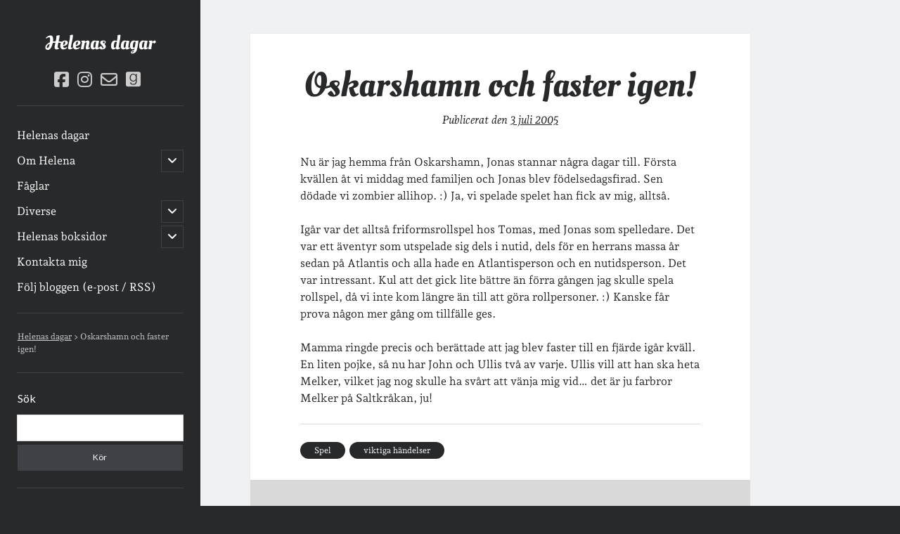

--- FILE ---
content_type: text/html; charset=UTF-8
request_url: https://helenas.dagar.se/2005/07/03/oskarshamn-och-faster-igen/
body_size: 20527
content:
<!DOCTYPE html>

<html lang="sv-SE" itemscope itemtype="https://schema.org/BlogPosting">

<head>
	<title>Oskarshamn och faster igen! &#8211; Helenas dagar</title>
<meta name='robots' content='max-image-preview:large' />
<script type="text/javascript">
/* <![CDATA[ */
window.koko_analytics = {"url":"https:\/\/helenas.dagar.se\/koko-analytics-collect.php","site_url":"https:\/\/helenas.dagar.se","post_id":882,"path":"\/2005\/07\/03\/oskarshamn-och-faster-igen\/","method":"cookie","use_cookie":true};
/* ]]> */
</script>
<meta charset="UTF-8" />
<meta name="viewport" content="width=device-width, initial-scale=1" />
<meta name="template" content="Author 1.56" />
<link rel='dns-prefetch' href='//fonts.googleapis.com' />
<link href='https://fonts.gstatic.com' crossorigin rel='preconnect' />
<link rel="alternate" type="application/rss+xml" title="Helenas dagar &raquo; Webbflöde" href="https://helenas.dagar.se/feed/" />
<link rel="alternate" type="application/rss+xml" title="Helenas dagar &raquo; Kommentarsflöde" href="https://helenas.dagar.se/comments/feed/" />
<link rel="alternate" type="application/rss+xml" title="Helenas dagar &raquo; Kommentarsflöde för Oskarshamn och faster igen!" href="https://helenas.dagar.se/2005/07/03/oskarshamn-och-faster-igen/feed/" />
<link rel="alternate" title="oEmbed (JSON)" type="application/json+oembed" href="https://helenas.dagar.se/wp-json/oembed/1.0/embed?url=https%3A%2F%2Fhelenas.dagar.se%2F2005%2F07%2F03%2Foskarshamn-och-faster-igen%2F" />
<link rel="alternate" title="oEmbed (XML)" type="text/xml+oembed" href="https://helenas.dagar.se/wp-json/oembed/1.0/embed?url=https%3A%2F%2Fhelenas.dagar.se%2F2005%2F07%2F03%2Foskarshamn-och-faster-igen%2F&#038;format=xml" />
<style id='wp-img-auto-sizes-contain-inline-css' type='text/css'>
img:is([sizes=auto i],[sizes^="auto," i]){contain-intrinsic-size:3000px 1500px}
/*# sourceURL=wp-img-auto-sizes-contain-inline-css */
</style>
<link rel='stylesheet' id='pt-cv-public-style-css' href='https://helenas.dagar.se/wp-content/plugins/content-views-query-and-display-post-page/public/assets/css/cv.css?ver=4.2.1' type='text/css' media='all' />
<style id='wp-emoji-styles-inline-css' type='text/css'>

	img.wp-smiley, img.emoji {
		display: inline !important;
		border: none !important;
		box-shadow: none !important;
		height: 1em !important;
		width: 1em !important;
		margin: 0 0.07em !important;
		vertical-align: -0.1em !important;
		background: none !important;
		padding: 0 !important;
	}
/*# sourceURL=wp-emoji-styles-inline-css */
</style>
<style id='wp-block-library-inline-css' type='text/css'>
:root{--wp-block-synced-color:#7a00df;--wp-block-synced-color--rgb:122,0,223;--wp-bound-block-color:var(--wp-block-synced-color);--wp-editor-canvas-background:#ddd;--wp-admin-theme-color:#007cba;--wp-admin-theme-color--rgb:0,124,186;--wp-admin-theme-color-darker-10:#006ba1;--wp-admin-theme-color-darker-10--rgb:0,107,160.5;--wp-admin-theme-color-darker-20:#005a87;--wp-admin-theme-color-darker-20--rgb:0,90,135;--wp-admin-border-width-focus:2px}@media (min-resolution:192dpi){:root{--wp-admin-border-width-focus:1.5px}}.wp-element-button{cursor:pointer}:root .has-very-light-gray-background-color{background-color:#eee}:root .has-very-dark-gray-background-color{background-color:#313131}:root .has-very-light-gray-color{color:#eee}:root .has-very-dark-gray-color{color:#313131}:root .has-vivid-green-cyan-to-vivid-cyan-blue-gradient-background{background:linear-gradient(135deg,#00d084,#0693e3)}:root .has-purple-crush-gradient-background{background:linear-gradient(135deg,#34e2e4,#4721fb 50%,#ab1dfe)}:root .has-hazy-dawn-gradient-background{background:linear-gradient(135deg,#faaca8,#dad0ec)}:root .has-subdued-olive-gradient-background{background:linear-gradient(135deg,#fafae1,#67a671)}:root .has-atomic-cream-gradient-background{background:linear-gradient(135deg,#fdd79a,#004a59)}:root .has-nightshade-gradient-background{background:linear-gradient(135deg,#330968,#31cdcf)}:root .has-midnight-gradient-background{background:linear-gradient(135deg,#020381,#2874fc)}:root{--wp--preset--font-size--normal:16px;--wp--preset--font-size--huge:42px}.has-regular-font-size{font-size:1em}.has-larger-font-size{font-size:2.625em}.has-normal-font-size{font-size:var(--wp--preset--font-size--normal)}.has-huge-font-size{font-size:var(--wp--preset--font-size--huge)}.has-text-align-center{text-align:center}.has-text-align-left{text-align:left}.has-text-align-right{text-align:right}.has-fit-text{white-space:nowrap!important}#end-resizable-editor-section{display:none}.aligncenter{clear:both}.items-justified-left{justify-content:flex-start}.items-justified-center{justify-content:center}.items-justified-right{justify-content:flex-end}.items-justified-space-between{justify-content:space-between}.screen-reader-text{border:0;clip-path:inset(50%);height:1px;margin:-1px;overflow:hidden;padding:0;position:absolute;width:1px;word-wrap:normal!important}.screen-reader-text:focus{background-color:#ddd;clip-path:none;color:#444;display:block;font-size:1em;height:auto;left:5px;line-height:normal;padding:15px 23px 14px;text-decoration:none;top:5px;width:auto;z-index:100000}html :where(.has-border-color){border-style:solid}html :where([style*=border-top-color]){border-top-style:solid}html :where([style*=border-right-color]){border-right-style:solid}html :where([style*=border-bottom-color]){border-bottom-style:solid}html :where([style*=border-left-color]){border-left-style:solid}html :where([style*=border-width]){border-style:solid}html :where([style*=border-top-width]){border-top-style:solid}html :where([style*=border-right-width]){border-right-style:solid}html :where([style*=border-bottom-width]){border-bottom-style:solid}html :where([style*=border-left-width]){border-left-style:solid}html :where(img[class*=wp-image-]){height:auto;max-width:100%}:where(figure){margin:0 0 1em}html :where(.is-position-sticky){--wp-admin--admin-bar--position-offset:var(--wp-admin--admin-bar--height,0px)}@media screen and (max-width:600px){html :where(.is-position-sticky){--wp-admin--admin-bar--position-offset:0px}}

/*# sourceURL=wp-block-library-inline-css */
</style><style id='global-styles-inline-css' type='text/css'>
:root{--wp--preset--aspect-ratio--square: 1;--wp--preset--aspect-ratio--4-3: 4/3;--wp--preset--aspect-ratio--3-4: 3/4;--wp--preset--aspect-ratio--3-2: 3/2;--wp--preset--aspect-ratio--2-3: 2/3;--wp--preset--aspect-ratio--16-9: 16/9;--wp--preset--aspect-ratio--9-16: 9/16;--wp--preset--color--black: #000000;--wp--preset--color--cyan-bluish-gray: #abb8c3;--wp--preset--color--white: #ffffff;--wp--preset--color--pale-pink: #f78da7;--wp--preset--color--vivid-red: #cf2e2e;--wp--preset--color--luminous-vivid-orange: #ff6900;--wp--preset--color--luminous-vivid-amber: #fcb900;--wp--preset--color--light-green-cyan: #7bdcb5;--wp--preset--color--vivid-green-cyan: #00d084;--wp--preset--color--pale-cyan-blue: #8ed1fc;--wp--preset--color--vivid-cyan-blue: #0693e3;--wp--preset--color--vivid-purple: #9b51e0;--wp--preset--gradient--vivid-cyan-blue-to-vivid-purple: linear-gradient(135deg,rgb(6,147,227) 0%,rgb(155,81,224) 100%);--wp--preset--gradient--light-green-cyan-to-vivid-green-cyan: linear-gradient(135deg,rgb(122,220,180) 0%,rgb(0,208,130) 100%);--wp--preset--gradient--luminous-vivid-amber-to-luminous-vivid-orange: linear-gradient(135deg,rgb(252,185,0) 0%,rgb(255,105,0) 100%);--wp--preset--gradient--luminous-vivid-orange-to-vivid-red: linear-gradient(135deg,rgb(255,105,0) 0%,rgb(207,46,46) 100%);--wp--preset--gradient--very-light-gray-to-cyan-bluish-gray: linear-gradient(135deg,rgb(238,238,238) 0%,rgb(169,184,195) 100%);--wp--preset--gradient--cool-to-warm-spectrum: linear-gradient(135deg,rgb(74,234,220) 0%,rgb(151,120,209) 20%,rgb(207,42,186) 40%,rgb(238,44,130) 60%,rgb(251,105,98) 80%,rgb(254,248,76) 100%);--wp--preset--gradient--blush-light-purple: linear-gradient(135deg,rgb(255,206,236) 0%,rgb(152,150,240) 100%);--wp--preset--gradient--blush-bordeaux: linear-gradient(135deg,rgb(254,205,165) 0%,rgb(254,45,45) 50%,rgb(107,0,62) 100%);--wp--preset--gradient--luminous-dusk: linear-gradient(135deg,rgb(255,203,112) 0%,rgb(199,81,192) 50%,rgb(65,88,208) 100%);--wp--preset--gradient--pale-ocean: linear-gradient(135deg,rgb(255,245,203) 0%,rgb(182,227,212) 50%,rgb(51,167,181) 100%);--wp--preset--gradient--electric-grass: linear-gradient(135deg,rgb(202,248,128) 0%,rgb(113,206,126) 100%);--wp--preset--gradient--midnight: linear-gradient(135deg,rgb(2,3,129) 0%,rgb(40,116,252) 100%);--wp--preset--font-size--small: 12px;--wp--preset--font-size--medium: 20px;--wp--preset--font-size--large: 21px;--wp--preset--font-size--x-large: 42px;--wp--preset--font-size--regular: 16px;--wp--preset--font-size--larger: 37px;--wp--preset--font-family--andada-pro: Andada Pro;--wp--preset--font-family--oleo-script-swash-caps: Oleo Script Swash Caps;--wp--preset--spacing--20: 0.44rem;--wp--preset--spacing--30: 0.67rem;--wp--preset--spacing--40: 1rem;--wp--preset--spacing--50: 1.5rem;--wp--preset--spacing--60: 2.25rem;--wp--preset--spacing--70: 3.38rem;--wp--preset--spacing--80: 5.06rem;--wp--preset--shadow--natural: 6px 6px 9px rgba(0, 0, 0, 0.2);--wp--preset--shadow--deep: 12px 12px 50px rgba(0, 0, 0, 0.4);--wp--preset--shadow--sharp: 6px 6px 0px rgba(0, 0, 0, 0.2);--wp--preset--shadow--outlined: 6px 6px 0px -3px rgb(255, 255, 255), 6px 6px rgb(0, 0, 0);--wp--preset--shadow--crisp: 6px 6px 0px rgb(0, 0, 0);}:where(.is-layout-flex){gap: 0.5em;}:where(.is-layout-grid){gap: 0.5em;}body .is-layout-flex{display: flex;}.is-layout-flex{flex-wrap: wrap;align-items: center;}.is-layout-flex > :is(*, div){margin: 0;}body .is-layout-grid{display: grid;}.is-layout-grid > :is(*, div){margin: 0;}:where(.wp-block-columns.is-layout-flex){gap: 2em;}:where(.wp-block-columns.is-layout-grid){gap: 2em;}:where(.wp-block-post-template.is-layout-flex){gap: 1.25em;}:where(.wp-block-post-template.is-layout-grid){gap: 1.25em;}.has-black-color{color: var(--wp--preset--color--black) !important;}.has-cyan-bluish-gray-color{color: var(--wp--preset--color--cyan-bluish-gray) !important;}.has-white-color{color: var(--wp--preset--color--white) !important;}.has-pale-pink-color{color: var(--wp--preset--color--pale-pink) !important;}.has-vivid-red-color{color: var(--wp--preset--color--vivid-red) !important;}.has-luminous-vivid-orange-color{color: var(--wp--preset--color--luminous-vivid-orange) !important;}.has-luminous-vivid-amber-color{color: var(--wp--preset--color--luminous-vivid-amber) !important;}.has-light-green-cyan-color{color: var(--wp--preset--color--light-green-cyan) !important;}.has-vivid-green-cyan-color{color: var(--wp--preset--color--vivid-green-cyan) !important;}.has-pale-cyan-blue-color{color: var(--wp--preset--color--pale-cyan-blue) !important;}.has-vivid-cyan-blue-color{color: var(--wp--preset--color--vivid-cyan-blue) !important;}.has-vivid-purple-color{color: var(--wp--preset--color--vivid-purple) !important;}.has-black-background-color{background-color: var(--wp--preset--color--black) !important;}.has-cyan-bluish-gray-background-color{background-color: var(--wp--preset--color--cyan-bluish-gray) !important;}.has-white-background-color{background-color: var(--wp--preset--color--white) !important;}.has-pale-pink-background-color{background-color: var(--wp--preset--color--pale-pink) !important;}.has-vivid-red-background-color{background-color: var(--wp--preset--color--vivid-red) !important;}.has-luminous-vivid-orange-background-color{background-color: var(--wp--preset--color--luminous-vivid-orange) !important;}.has-luminous-vivid-amber-background-color{background-color: var(--wp--preset--color--luminous-vivid-amber) !important;}.has-light-green-cyan-background-color{background-color: var(--wp--preset--color--light-green-cyan) !important;}.has-vivid-green-cyan-background-color{background-color: var(--wp--preset--color--vivid-green-cyan) !important;}.has-pale-cyan-blue-background-color{background-color: var(--wp--preset--color--pale-cyan-blue) !important;}.has-vivid-cyan-blue-background-color{background-color: var(--wp--preset--color--vivid-cyan-blue) !important;}.has-vivid-purple-background-color{background-color: var(--wp--preset--color--vivid-purple) !important;}.has-black-border-color{border-color: var(--wp--preset--color--black) !important;}.has-cyan-bluish-gray-border-color{border-color: var(--wp--preset--color--cyan-bluish-gray) !important;}.has-white-border-color{border-color: var(--wp--preset--color--white) !important;}.has-pale-pink-border-color{border-color: var(--wp--preset--color--pale-pink) !important;}.has-vivid-red-border-color{border-color: var(--wp--preset--color--vivid-red) !important;}.has-luminous-vivid-orange-border-color{border-color: var(--wp--preset--color--luminous-vivid-orange) !important;}.has-luminous-vivid-amber-border-color{border-color: var(--wp--preset--color--luminous-vivid-amber) !important;}.has-light-green-cyan-border-color{border-color: var(--wp--preset--color--light-green-cyan) !important;}.has-vivid-green-cyan-border-color{border-color: var(--wp--preset--color--vivid-green-cyan) !important;}.has-pale-cyan-blue-border-color{border-color: var(--wp--preset--color--pale-cyan-blue) !important;}.has-vivid-cyan-blue-border-color{border-color: var(--wp--preset--color--vivid-cyan-blue) !important;}.has-vivid-purple-border-color{border-color: var(--wp--preset--color--vivid-purple) !important;}.has-vivid-cyan-blue-to-vivid-purple-gradient-background{background: var(--wp--preset--gradient--vivid-cyan-blue-to-vivid-purple) !important;}.has-light-green-cyan-to-vivid-green-cyan-gradient-background{background: var(--wp--preset--gradient--light-green-cyan-to-vivid-green-cyan) !important;}.has-luminous-vivid-amber-to-luminous-vivid-orange-gradient-background{background: var(--wp--preset--gradient--luminous-vivid-amber-to-luminous-vivid-orange) !important;}.has-luminous-vivid-orange-to-vivid-red-gradient-background{background: var(--wp--preset--gradient--luminous-vivid-orange-to-vivid-red) !important;}.has-very-light-gray-to-cyan-bluish-gray-gradient-background{background: var(--wp--preset--gradient--very-light-gray-to-cyan-bluish-gray) !important;}.has-cool-to-warm-spectrum-gradient-background{background: var(--wp--preset--gradient--cool-to-warm-spectrum) !important;}.has-blush-light-purple-gradient-background{background: var(--wp--preset--gradient--blush-light-purple) !important;}.has-blush-bordeaux-gradient-background{background: var(--wp--preset--gradient--blush-bordeaux) !important;}.has-luminous-dusk-gradient-background{background: var(--wp--preset--gradient--luminous-dusk) !important;}.has-pale-ocean-gradient-background{background: var(--wp--preset--gradient--pale-ocean) !important;}.has-electric-grass-gradient-background{background: var(--wp--preset--gradient--electric-grass) !important;}.has-midnight-gradient-background{background: var(--wp--preset--gradient--midnight) !important;}.has-small-font-size{font-size: var(--wp--preset--font-size--small) !important;}.has-medium-font-size{font-size: var(--wp--preset--font-size--medium) !important;}.has-large-font-size{font-size: var(--wp--preset--font-size--large) !important;}.has-x-large-font-size{font-size: var(--wp--preset--font-size--x-large) !important;}.has-andada-pro-font-family{font-family: var(--wp--preset--font-family--andada-pro) !important;}.has-oleo-script-swash-caps-font-family{font-family: var(--wp--preset--font-family--oleo-script-swash-caps) !important;}
/*# sourceURL=global-styles-inline-css */
</style>

<style id='classic-theme-styles-inline-css' type='text/css'>
/*! This file is auto-generated */
.wp-block-button__link{color:#fff;background-color:#32373c;border-radius:9999px;box-shadow:none;text-decoration:none;padding:calc(.667em + 2px) calc(1.333em + 2px);font-size:1.125em}.wp-block-file__button{background:#32373c;color:#fff;text-decoration:none}
/*# sourceURL=/wp-includes/css/classic-themes.min.css */
</style>
<link rel='stylesheet' id='anchor-block-public-styles-css' href='https://helenas.dagar.se/wp-content/plugins/anchor-block/public/anchor-block.css?ver=6.9' type='text/css' media='all' />
<link rel='stylesheet' id='contact-form-7-css' href='https://helenas.dagar.se/wp-content/plugins/contact-form-7/includes/css/styles.css?ver=6.1.4' type='text/css' media='all' />
<link rel='stylesheet' id='fancybox-for-wp-css' href='https://helenas.dagar.se/wp-content/plugins/fancybox-for-wordpress/assets/css/fancybox.css?ver=1.3.4' type='text/css' media='all' />
<link rel='stylesheet' id='wpb_wmca_accordion_style-css' href='https://helenas.dagar.se/wp-content/plugins/wpb-accordion-menu-or-category/assets/css/wpb_wmca_style.css?ver=1.0' type='text/css' media='all' />
<link rel='stylesheet' id='ct-author-google-fonts-css' href='//fonts.googleapis.com/css?family=Rokkitt%3A400%2C700%7CLato%3A400%2C700&#038;subset=latin%2Clatin-ext&#038;display=swap&#038;ver=6.9' type='text/css' media='all' />
<link rel='stylesheet' id='ct-author-font-awesome-css' href='https://helenas.dagar.se/wp-content/themes/author/assets/font-awesome/css/all.min.css?ver=6.9' type='text/css' media='all' />
<link rel='stylesheet' id='ct-author-style-css' href='https://helenas.dagar.se/wp-content/themes/author/style.css?ver=6.9' type='text/css' media='all' />
<style id='ct-author-style-inline-css' type='text/css'>
.gr_grid_container {
	display:flex;
	flex-wrap:wrap;
}
.gr_grid_book_container {
	margin-right:8px
}
.alignnone {
	margin:0;
}
figcaption {
	font-size: 1em !important;
	font-style: italic;
}

.post-meta {
	display: block;
	margin-top: 12px;
	font-style: italic;
}

.wp-block-image figcaption {
	margin-bottom: 12px;
}

h2.wp-block-heading {
	margin-top: 32px;
}


/*# sourceURL=ct-author-style-inline-css */
</style>
<link rel='stylesheet' id='tablepress-default-css' href='https://helenas.dagar.se/wp-content/tablepress-combined.min.css?ver=35' type='text/css' media='all' />
<script type="text/javascript" src="https://helenas.dagar.se/wp-includes/js/jquery/jquery.min.js?ver=3.7.1" id="jquery-core-js"></script>
<script type="text/javascript" src="https://helenas.dagar.se/wp-includes/js/jquery/jquery-migrate.min.js?ver=3.4.1" id="jquery-migrate-js"></script>
<script type="text/javascript" src="https://helenas.dagar.se/wp-content/plugins/fancybox-for-wordpress/assets/js/purify.min.js?ver=1.3.4" id="purify-js"></script>
<script type="text/javascript" src="https://helenas.dagar.se/wp-content/plugins/fancybox-for-wordpress/assets/js/jquery.fancybox.js?ver=1.3.4" id="fancybox-for-wp-js"></script>

<!-- OG: 3.3.8 -->
<meta property="og:description" content="Nu är jag hemma från Oskarshamn, Jonas stannar några dagar till. Första kvällen åt vi middag med familjen och Jonas blev födelsedagsfirad. Sen dödade vi zombier allihop. :) Ja, vi spelade spelet han fick av mig, alltså. Igår var det alltså friformsrollspel hos Tomas, med Jonas som spelledare. Det var ett äventyr som utspelade sig..."><meta property="og:type" content="article"><meta property="og:locale" content="sv_SE"><meta property="og:site_name" content="Helenas dagar"><meta property="og:title" content="Oskarshamn och faster igen!"><meta property="og:url" content="https://helenas.dagar.se/2005/07/03/oskarshamn-och-faster-igen/"><meta property="og:updated_time" content="2005-07-03T00:00:00+02:00">
<meta property="article:tag" content="Spel"><meta property="article:tag" content="viktiga händelser"><meta property="article:published_time" content="2005-07-02T23:00:00+00:00"><meta property="article:modified_time" content="2005-07-02T23:00:00+00:00"><meta property="article:author:first_name" content="Helena"><meta property="article:author:last_name" content="Ferry"><meta property="article:author:username" content="Helena">
<meta property="twitter:partner" content="ogwp"><meta property="twitter:card" content="summary"><meta property="twitter:title" content="Oskarshamn och faster igen!"><meta property="twitter:description" content="Nu är jag hemma från Oskarshamn, Jonas stannar några dagar till. Första kvällen åt vi middag med familjen och Jonas blev födelsedagsfirad. Sen dödade vi zombier allihop. :) Ja, vi spelade spelet..."><meta property="twitter:url" content="https://helenas.dagar.se/2005/07/03/oskarshamn-och-faster-igen/"><meta property="twitter:label1" content="Reading time"><meta property="twitter:data1" content="Less than a minute">
<meta itemprop="name" content="Oskarshamn och faster igen!"><meta itemprop="description" content="Nu är jag hemma från Oskarshamn, Jonas stannar några dagar till. Första kvällen åt vi middag med familjen och Jonas blev födelsedagsfirad. Sen dödade vi zombier allihop. :) Ja, vi spelade spelet han fick av mig, alltså. Igår var det alltså friformsrollspel hos Tomas, med Jonas som spelledare. Det var ett äventyr som utspelade sig..."><meta itemprop="datePublished" content="2005-07-02"><meta itemprop="dateModified" content="2005-07-02T23:00:00+00:00">
<meta property="profile:first_name" content="Helena"><meta property="profile:last_name" content="Ferry"><meta property="profile:username" content="Helena">
<!-- /OG -->

<link rel="https://api.w.org/" href="https://helenas.dagar.se/wp-json/" /><link rel="alternate" title="JSON" type="application/json" href="https://helenas.dagar.se/wp-json/wp/v2/posts/882" /><link rel="EditURI" type="application/rsd+xml" title="RSD" href="https://helenas.dagar.se/xmlrpc.php?rsd" />
<meta name="generator" content="WordPress 6.9" />
<link rel="canonical" href="https://helenas.dagar.se/2005/07/03/oskarshamn-och-faster-igen/" />
<link rel='shortlink' href='https://helenas.dagar.se/?p=882' />

<!-- Fancybox for WordPress v3.3.7 -->
<style type="text/css">
	.fancybox-slide--image .fancybox-content{background-color: #FFFFFF}div.fancybox-caption{display:none !important;}
	
	img.fancybox-image{border-width:10px;border-color:#FFFFFF;border-style:solid;}
	div.fancybox-bg{background-color:rgba(102,102,102,0.3);opacity:1 !important;}div.fancybox-content{border-color:#FFFFFF}
	div#fancybox-title{background-color:#FFFFFF}
	div.fancybox-content{background-color:#FFFFFF}
	div#fancybox-title-inside{color:#333333}
	
	
	
	div.fancybox-caption p.caption-title{display:inline-block}
	div.fancybox-caption p.caption-title{font-size:14px}
	div.fancybox-caption p.caption-title{color:#333333}
	div.fancybox-caption {color:#333333}div.fancybox-caption p.caption-title {background:#fff; width:auto;padding:10px 30px;}div.fancybox-content p.caption-title{color:#333333;margin: 0;padding: 5px 0;}
</style><script type="text/javascript">
	jQuery(function () {

		var mobileOnly = false;
		
		if (mobileOnly) {
			return;
		}

		jQuery.fn.getTitle = function () { // Copy the title of every IMG tag and add it to its parent A so that fancybox can show titles
			var arr = jQuery("a[data-fancybox]");jQuery.each(arr, function() {var title = jQuery(this).children("img").attr("title") || '';var figCaptionHtml = jQuery(this).next("figcaption").html() || '';var processedCaption = figCaptionHtml;if (figCaptionHtml.length && typeof DOMPurify === 'function') {processedCaption = DOMPurify.sanitize(figCaptionHtml, {USE_PROFILES: {html: true}});} else if (figCaptionHtml.length) {processedCaption = jQuery("<div>").text(figCaptionHtml).html();}var newTitle = title;if (processedCaption.length) {newTitle = title.length ? title + " " + processedCaption : processedCaption;}if (newTitle.length) {jQuery(this).attr("title", newTitle);}});		}

		// Supported file extensions

				var thumbnails = jQuery("a:has(img)").not(".nolightbox").not('.envira-gallery-link').not('.ngg-simplelightbox').filter(function () {
			return /\.(jpe?g|png|gif|mp4|webp|bmp|pdf)(\?[^/]*)*$/i.test(jQuery(this).attr('href'))
		});
		

		// Add data-type iframe for links that are not images or videos.
		var iframeLinks = jQuery('.fancyboxforwp').filter(function () {
			return !/\.(jpe?g|png|gif|mp4|webp|bmp|pdf)(\?[^/]*)*$/i.test(jQuery(this).attr('href'))
		}).filter(function () {
			return !/vimeo|youtube/i.test(jQuery(this).attr('href'))
		});
		iframeLinks.attr({"data-type": "iframe"}).getTitle();

		
		// Gallery type BY POST and on post or page (so only one post or page is visible)
				// Gallery by post
		thumbnails.addClass("fancyboxforwp").attr("data-fancybox", "gallery").getTitle();
		iframeLinks.attr({"data-fancybox": "gallery"}).getTitle();

		
		// Gallery type ALL
		
		// Call fancybox and apply it on any link with a rel atribute that starts with "fancybox", with the options set on the admin panel
		jQuery("a.fancyboxforwp").fancyboxforwp({
			loop: true,
			smallBtn: false,
			zoomOpacity: "auto",
			animationEffect: "fade",
			animationDuration: 500,
			transitionEffect: "fade",
			transitionDuration: "300",
			overlayShow: true,
			overlayOpacity: "0.3",
			titleShow: true,
			titlePosition: "inside",
			keyboard: true,
			showCloseButton: false,
			arrows: true,
			clickContent:false,
			clickSlide: "close",
			mobile: {
				clickContent: function (current, event) {
					return current.type === "image" ? "toggleControls" : false;
				},
				clickSlide: function (current, event) {
					return current.type === "image" ? "close" : "close";
				},
			},
			wheel: false,
			toolbar: true,
			preventCaptionOverlap: true,
			onInit: function() { },			onDeactivate
	: function() { },		beforeClose: function() { },			afterShow: function(instance) { jQuery( ".fancybox-image" ).on("click", function( ){ ( instance.isScaledDown() ) ? instance.scaleToActual() : instance.scaleToFit() }) },				afterClose: function() { },					caption : function( instance, item ) {var title = "";if("undefined" != typeof jQuery(this).context ){var title = jQuery(this).context.title;} else { var title = ("undefined" != typeof jQuery(this).attr("title")) ? jQuery(this).attr("title") : false;}var caption = jQuery(this).data('caption') || '';if ( item.type === 'image' && title.length ) {caption = (caption.length ? caption + '<br />' : '') + '<p class="caption-title">'+jQuery("<div>").text(title).html()+'</p>' ;}if (typeof DOMPurify === "function" && caption.length) { return DOMPurify.sanitize(caption, {USE_PROFILES: {html: true}}); } else { return jQuery("<div>").text(caption).html(); }},
		afterLoad : function( instance, current ) {var captionContent = current.opts.caption || '';var sanitizedCaptionString = '';if (typeof DOMPurify === 'function' && captionContent.length) {sanitizedCaptionString = DOMPurify.sanitize(captionContent, {USE_PROFILES: {html: true}});} else if (captionContent.length) { sanitizedCaptionString = jQuery("<div>").text(captionContent).html();}if (sanitizedCaptionString.length) { current.$content.append(jQuery('<div class=\"fancybox-custom-caption inside-caption\" style=\" position: absolute;left:0;right:0;color:#000;margin:0 auto;bottom:0;text-align:center;background-color:#FFFFFF \"></div>').html(sanitizedCaptionString)); }},
			})
		;

			})
</script>
<!-- END Fancybox for WordPress -->
<style type="text/css">.recentcomments a{display:inline !important;padding:0 !important;margin:0 !important;}</style>		<style type="text/css" id="wp-custom-css">
			.gr_grid_container {
	display:flex;
	flex-wrap:wrap;
}
.gr_grid_book_container {
	margin-right:8px
}
.alignnone {
	margin:0;
}
figcaption {
	font-size: 1em !important;
	font-style: italic;
}

.post-meta {
	display: block;
	margin-top: 12px;
	font-style: italic;
}

.wp-block-image figcaption {
	margin-bottom: 12px;
}

h2.wp-block-heading {
	margin-top: 32px;
}

		</style>
			<!-- Fonts Plugin CSS - https://fontsplugin.com/ -->
	<style>
		/* Cached: December 24, 2025 at 4:03pm */
/* vietnamese */
@font-face {
  font-family: 'Andada Pro';
  font-style: italic;
  font-weight: 400;
  font-display: swap;
  src: url(https://fonts.gstatic.com/s/andadapro/v24/HhyTU5Qi9-SuOEhPe4LtAIxaRZEMx_E.woff2) format('woff2');
  unicode-range: U+0102-0103, U+0110-0111, U+0128-0129, U+0168-0169, U+01A0-01A1, U+01AF-01B0, U+0300-0301, U+0303-0304, U+0308-0309, U+0323, U+0329, U+1EA0-1EF9, U+20AB;
}
/* latin-ext */
@font-face {
  font-family: 'Andada Pro';
  font-style: italic;
  font-weight: 400;
  font-display: swap;
  src: url(https://fonts.gstatic.com/s/andadapro/v24/HhyTU5Qi9-SuOEhPe4LtAIxaRJEMx_E.woff2) format('woff2');
  unicode-range: U+0100-02BA, U+02BD-02C5, U+02C7-02CC, U+02CE-02D7, U+02DD-02FF, U+0304, U+0308, U+0329, U+1D00-1DBF, U+1E00-1E9F, U+1EF2-1EFF, U+2020, U+20A0-20AB, U+20AD-20C0, U+2113, U+2C60-2C7F, U+A720-A7FF;
}
/* latin */
@font-face {
  font-family: 'Andada Pro';
  font-style: italic;
  font-weight: 400;
  font-display: swap;
  src: url(https://fonts.gstatic.com/s/andadapro/v24/HhyTU5Qi9-SuOEhPe4LtAIxaSpEM.woff2) format('woff2');
  unicode-range: U+0000-00FF, U+0131, U+0152-0153, U+02BB-02BC, U+02C6, U+02DA, U+02DC, U+0304, U+0308, U+0329, U+2000-206F, U+20AC, U+2122, U+2191, U+2193, U+2212, U+2215, U+FEFF, U+FFFD;
}
/* vietnamese */
@font-face {
  font-family: 'Andada Pro';
  font-style: italic;
  font-weight: 500;
  font-display: swap;
  src: url(https://fonts.gstatic.com/s/andadapro/v24/HhyTU5Qi9-SuOEhPe4LtAIxaRZEMx_E.woff2) format('woff2');
  unicode-range: U+0102-0103, U+0110-0111, U+0128-0129, U+0168-0169, U+01A0-01A1, U+01AF-01B0, U+0300-0301, U+0303-0304, U+0308-0309, U+0323, U+0329, U+1EA0-1EF9, U+20AB;
}
/* latin-ext */
@font-face {
  font-family: 'Andada Pro';
  font-style: italic;
  font-weight: 500;
  font-display: swap;
  src: url(https://fonts.gstatic.com/s/andadapro/v24/HhyTU5Qi9-SuOEhPe4LtAIxaRJEMx_E.woff2) format('woff2');
  unicode-range: U+0100-02BA, U+02BD-02C5, U+02C7-02CC, U+02CE-02D7, U+02DD-02FF, U+0304, U+0308, U+0329, U+1D00-1DBF, U+1E00-1E9F, U+1EF2-1EFF, U+2020, U+20A0-20AB, U+20AD-20C0, U+2113, U+2C60-2C7F, U+A720-A7FF;
}
/* latin */
@font-face {
  font-family: 'Andada Pro';
  font-style: italic;
  font-weight: 500;
  font-display: swap;
  src: url(https://fonts.gstatic.com/s/andadapro/v24/HhyTU5Qi9-SuOEhPe4LtAIxaSpEM.woff2) format('woff2');
  unicode-range: U+0000-00FF, U+0131, U+0152-0153, U+02BB-02BC, U+02C6, U+02DA, U+02DC, U+0304, U+0308, U+0329, U+2000-206F, U+20AC, U+2122, U+2191, U+2193, U+2212, U+2215, U+FEFF, U+FFFD;
}
/* vietnamese */
@font-face {
  font-family: 'Andada Pro';
  font-style: italic;
  font-weight: 600;
  font-display: swap;
  src: url(https://fonts.gstatic.com/s/andadapro/v24/HhyTU5Qi9-SuOEhPe4LtAIxaRZEMx_E.woff2) format('woff2');
  unicode-range: U+0102-0103, U+0110-0111, U+0128-0129, U+0168-0169, U+01A0-01A1, U+01AF-01B0, U+0300-0301, U+0303-0304, U+0308-0309, U+0323, U+0329, U+1EA0-1EF9, U+20AB;
}
/* latin-ext */
@font-face {
  font-family: 'Andada Pro';
  font-style: italic;
  font-weight: 600;
  font-display: swap;
  src: url(https://fonts.gstatic.com/s/andadapro/v24/HhyTU5Qi9-SuOEhPe4LtAIxaRJEMx_E.woff2) format('woff2');
  unicode-range: U+0100-02BA, U+02BD-02C5, U+02C7-02CC, U+02CE-02D7, U+02DD-02FF, U+0304, U+0308, U+0329, U+1D00-1DBF, U+1E00-1E9F, U+1EF2-1EFF, U+2020, U+20A0-20AB, U+20AD-20C0, U+2113, U+2C60-2C7F, U+A720-A7FF;
}
/* latin */
@font-face {
  font-family: 'Andada Pro';
  font-style: italic;
  font-weight: 600;
  font-display: swap;
  src: url(https://fonts.gstatic.com/s/andadapro/v24/HhyTU5Qi9-SuOEhPe4LtAIxaSpEM.woff2) format('woff2');
  unicode-range: U+0000-00FF, U+0131, U+0152-0153, U+02BB-02BC, U+02C6, U+02DA, U+02DC, U+0304, U+0308, U+0329, U+2000-206F, U+20AC, U+2122, U+2191, U+2193, U+2212, U+2215, U+FEFF, U+FFFD;
}
/* vietnamese */
@font-face {
  font-family: 'Andada Pro';
  font-style: italic;
  font-weight: 700;
  font-display: swap;
  src: url(https://fonts.gstatic.com/s/andadapro/v24/HhyTU5Qi9-SuOEhPe4LtAIxaRZEMx_E.woff2) format('woff2');
  unicode-range: U+0102-0103, U+0110-0111, U+0128-0129, U+0168-0169, U+01A0-01A1, U+01AF-01B0, U+0300-0301, U+0303-0304, U+0308-0309, U+0323, U+0329, U+1EA0-1EF9, U+20AB;
}
/* latin-ext */
@font-face {
  font-family: 'Andada Pro';
  font-style: italic;
  font-weight: 700;
  font-display: swap;
  src: url(https://fonts.gstatic.com/s/andadapro/v24/HhyTU5Qi9-SuOEhPe4LtAIxaRJEMx_E.woff2) format('woff2');
  unicode-range: U+0100-02BA, U+02BD-02C5, U+02C7-02CC, U+02CE-02D7, U+02DD-02FF, U+0304, U+0308, U+0329, U+1D00-1DBF, U+1E00-1E9F, U+1EF2-1EFF, U+2020, U+20A0-20AB, U+20AD-20C0, U+2113, U+2C60-2C7F, U+A720-A7FF;
}
/* latin */
@font-face {
  font-family: 'Andada Pro';
  font-style: italic;
  font-weight: 700;
  font-display: swap;
  src: url(https://fonts.gstatic.com/s/andadapro/v24/HhyTU5Qi9-SuOEhPe4LtAIxaSpEM.woff2) format('woff2');
  unicode-range: U+0000-00FF, U+0131, U+0152-0153, U+02BB-02BC, U+02C6, U+02DA, U+02DC, U+0304, U+0308, U+0329, U+2000-206F, U+20AC, U+2122, U+2191, U+2193, U+2212, U+2215, U+FEFF, U+FFFD;
}
/* vietnamese */
@font-face {
  font-family: 'Andada Pro';
  font-style: italic;
  font-weight: 800;
  font-display: swap;
  src: url(https://fonts.gstatic.com/s/andadapro/v24/HhyTU5Qi9-SuOEhPe4LtAIxaRZEMx_E.woff2) format('woff2');
  unicode-range: U+0102-0103, U+0110-0111, U+0128-0129, U+0168-0169, U+01A0-01A1, U+01AF-01B0, U+0300-0301, U+0303-0304, U+0308-0309, U+0323, U+0329, U+1EA0-1EF9, U+20AB;
}
/* latin-ext */
@font-face {
  font-family: 'Andada Pro';
  font-style: italic;
  font-weight: 800;
  font-display: swap;
  src: url(https://fonts.gstatic.com/s/andadapro/v24/HhyTU5Qi9-SuOEhPe4LtAIxaRJEMx_E.woff2) format('woff2');
  unicode-range: U+0100-02BA, U+02BD-02C5, U+02C7-02CC, U+02CE-02D7, U+02DD-02FF, U+0304, U+0308, U+0329, U+1D00-1DBF, U+1E00-1E9F, U+1EF2-1EFF, U+2020, U+20A0-20AB, U+20AD-20C0, U+2113, U+2C60-2C7F, U+A720-A7FF;
}
/* latin */
@font-face {
  font-family: 'Andada Pro';
  font-style: italic;
  font-weight: 800;
  font-display: swap;
  src: url(https://fonts.gstatic.com/s/andadapro/v24/HhyTU5Qi9-SuOEhPe4LtAIxaSpEM.woff2) format('woff2');
  unicode-range: U+0000-00FF, U+0131, U+0152-0153, U+02BB-02BC, U+02C6, U+02DA, U+02DC, U+0304, U+0308, U+0329, U+2000-206F, U+20AC, U+2122, U+2191, U+2193, U+2212, U+2215, U+FEFF, U+FFFD;
}
/* vietnamese */
@font-face {
  font-family: 'Andada Pro';
  font-style: normal;
  font-weight: 400;
  font-display: swap;
  src: url(https://fonts.gstatic.com/s/andadapro/v24/HhyRU5Qi9-SuOEhPe4LtAIZqSIkI.woff2) format('woff2');
  unicode-range: U+0102-0103, U+0110-0111, U+0128-0129, U+0168-0169, U+01A0-01A1, U+01AF-01B0, U+0300-0301, U+0303-0304, U+0308-0309, U+0323, U+0329, U+1EA0-1EF9, U+20AB;
}
/* latin-ext */
@font-face {
  font-family: 'Andada Pro';
  font-style: normal;
  font-weight: 400;
  font-display: swap;
  src: url(https://fonts.gstatic.com/s/andadapro/v24/HhyRU5Qi9-SuOEhPe4LtAIdqSIkI.woff2) format('woff2');
  unicode-range: U+0100-02BA, U+02BD-02C5, U+02C7-02CC, U+02CE-02D7, U+02DD-02FF, U+0304, U+0308, U+0329, U+1D00-1DBF, U+1E00-1E9F, U+1EF2-1EFF, U+2020, U+20A0-20AB, U+20AD-20C0, U+2113, U+2C60-2C7F, U+A720-A7FF;
}
/* latin */
@font-face {
  font-family: 'Andada Pro';
  font-style: normal;
  font-weight: 400;
  font-display: swap;
  src: url(https://fonts.gstatic.com/s/andadapro/v24/HhyRU5Qi9-SuOEhPe4LtAIlqSA.woff2) format('woff2');
  unicode-range: U+0000-00FF, U+0131, U+0152-0153, U+02BB-02BC, U+02C6, U+02DA, U+02DC, U+0304, U+0308, U+0329, U+2000-206F, U+20AC, U+2122, U+2191, U+2193, U+2212, U+2215, U+FEFF, U+FFFD;
}
/* vietnamese */
@font-face {
  font-family: 'Andada Pro';
  font-style: normal;
  font-weight: 500;
  font-display: swap;
  src: url(https://fonts.gstatic.com/s/andadapro/v24/HhyRU5Qi9-SuOEhPe4LtAIZqSIkI.woff2) format('woff2');
  unicode-range: U+0102-0103, U+0110-0111, U+0128-0129, U+0168-0169, U+01A0-01A1, U+01AF-01B0, U+0300-0301, U+0303-0304, U+0308-0309, U+0323, U+0329, U+1EA0-1EF9, U+20AB;
}
/* latin-ext */
@font-face {
  font-family: 'Andada Pro';
  font-style: normal;
  font-weight: 500;
  font-display: swap;
  src: url(https://fonts.gstatic.com/s/andadapro/v24/HhyRU5Qi9-SuOEhPe4LtAIdqSIkI.woff2) format('woff2');
  unicode-range: U+0100-02BA, U+02BD-02C5, U+02C7-02CC, U+02CE-02D7, U+02DD-02FF, U+0304, U+0308, U+0329, U+1D00-1DBF, U+1E00-1E9F, U+1EF2-1EFF, U+2020, U+20A0-20AB, U+20AD-20C0, U+2113, U+2C60-2C7F, U+A720-A7FF;
}
/* latin */
@font-face {
  font-family: 'Andada Pro';
  font-style: normal;
  font-weight: 500;
  font-display: swap;
  src: url(https://fonts.gstatic.com/s/andadapro/v24/HhyRU5Qi9-SuOEhPe4LtAIlqSA.woff2) format('woff2');
  unicode-range: U+0000-00FF, U+0131, U+0152-0153, U+02BB-02BC, U+02C6, U+02DA, U+02DC, U+0304, U+0308, U+0329, U+2000-206F, U+20AC, U+2122, U+2191, U+2193, U+2212, U+2215, U+FEFF, U+FFFD;
}
/* vietnamese */
@font-face {
  font-family: 'Andada Pro';
  font-style: normal;
  font-weight: 600;
  font-display: swap;
  src: url(https://fonts.gstatic.com/s/andadapro/v24/HhyRU5Qi9-SuOEhPe4LtAIZqSIkI.woff2) format('woff2');
  unicode-range: U+0102-0103, U+0110-0111, U+0128-0129, U+0168-0169, U+01A0-01A1, U+01AF-01B0, U+0300-0301, U+0303-0304, U+0308-0309, U+0323, U+0329, U+1EA0-1EF9, U+20AB;
}
/* latin-ext */
@font-face {
  font-family: 'Andada Pro';
  font-style: normal;
  font-weight: 600;
  font-display: swap;
  src: url(https://fonts.gstatic.com/s/andadapro/v24/HhyRU5Qi9-SuOEhPe4LtAIdqSIkI.woff2) format('woff2');
  unicode-range: U+0100-02BA, U+02BD-02C5, U+02C7-02CC, U+02CE-02D7, U+02DD-02FF, U+0304, U+0308, U+0329, U+1D00-1DBF, U+1E00-1E9F, U+1EF2-1EFF, U+2020, U+20A0-20AB, U+20AD-20C0, U+2113, U+2C60-2C7F, U+A720-A7FF;
}
/* latin */
@font-face {
  font-family: 'Andada Pro';
  font-style: normal;
  font-weight: 600;
  font-display: swap;
  src: url(https://fonts.gstatic.com/s/andadapro/v24/HhyRU5Qi9-SuOEhPe4LtAIlqSA.woff2) format('woff2');
  unicode-range: U+0000-00FF, U+0131, U+0152-0153, U+02BB-02BC, U+02C6, U+02DA, U+02DC, U+0304, U+0308, U+0329, U+2000-206F, U+20AC, U+2122, U+2191, U+2193, U+2212, U+2215, U+FEFF, U+FFFD;
}
/* vietnamese */
@font-face {
  font-family: 'Andada Pro';
  font-style: normal;
  font-weight: 700;
  font-display: swap;
  src: url(https://fonts.gstatic.com/s/andadapro/v24/HhyRU5Qi9-SuOEhPe4LtAIZqSIkI.woff2) format('woff2');
  unicode-range: U+0102-0103, U+0110-0111, U+0128-0129, U+0168-0169, U+01A0-01A1, U+01AF-01B0, U+0300-0301, U+0303-0304, U+0308-0309, U+0323, U+0329, U+1EA0-1EF9, U+20AB;
}
/* latin-ext */
@font-face {
  font-family: 'Andada Pro';
  font-style: normal;
  font-weight: 700;
  font-display: swap;
  src: url(https://fonts.gstatic.com/s/andadapro/v24/HhyRU5Qi9-SuOEhPe4LtAIdqSIkI.woff2) format('woff2');
  unicode-range: U+0100-02BA, U+02BD-02C5, U+02C7-02CC, U+02CE-02D7, U+02DD-02FF, U+0304, U+0308, U+0329, U+1D00-1DBF, U+1E00-1E9F, U+1EF2-1EFF, U+2020, U+20A0-20AB, U+20AD-20C0, U+2113, U+2C60-2C7F, U+A720-A7FF;
}
/* latin */
@font-face {
  font-family: 'Andada Pro';
  font-style: normal;
  font-weight: 700;
  font-display: swap;
  src: url(https://fonts.gstatic.com/s/andadapro/v24/HhyRU5Qi9-SuOEhPe4LtAIlqSA.woff2) format('woff2');
  unicode-range: U+0000-00FF, U+0131, U+0152-0153, U+02BB-02BC, U+02C6, U+02DA, U+02DC, U+0304, U+0308, U+0329, U+2000-206F, U+20AC, U+2122, U+2191, U+2193, U+2212, U+2215, U+FEFF, U+FFFD;
}
/* vietnamese */
@font-face {
  font-family: 'Andada Pro';
  font-style: normal;
  font-weight: 800;
  font-display: swap;
  src: url(https://fonts.gstatic.com/s/andadapro/v24/HhyRU5Qi9-SuOEhPe4LtAIZqSIkI.woff2) format('woff2');
  unicode-range: U+0102-0103, U+0110-0111, U+0128-0129, U+0168-0169, U+01A0-01A1, U+01AF-01B0, U+0300-0301, U+0303-0304, U+0308-0309, U+0323, U+0329, U+1EA0-1EF9, U+20AB;
}
/* latin-ext */
@font-face {
  font-family: 'Andada Pro';
  font-style: normal;
  font-weight: 800;
  font-display: swap;
  src: url(https://fonts.gstatic.com/s/andadapro/v24/HhyRU5Qi9-SuOEhPe4LtAIdqSIkI.woff2) format('woff2');
  unicode-range: U+0100-02BA, U+02BD-02C5, U+02C7-02CC, U+02CE-02D7, U+02DD-02FF, U+0304, U+0308, U+0329, U+1D00-1DBF, U+1E00-1E9F, U+1EF2-1EFF, U+2020, U+20A0-20AB, U+20AD-20C0, U+2113, U+2C60-2C7F, U+A720-A7FF;
}
/* latin */
@font-face {
  font-family: 'Andada Pro';
  font-style: normal;
  font-weight: 800;
  font-display: swap;
  src: url(https://fonts.gstatic.com/s/andadapro/v24/HhyRU5Qi9-SuOEhPe4LtAIlqSA.woff2) format('woff2');
  unicode-range: U+0000-00FF, U+0131, U+0152-0153, U+02BB-02BC, U+02C6, U+02DA, U+02DC, U+0304, U+0308, U+0329, U+2000-206F, U+20AC, U+2122, U+2191, U+2193, U+2212, U+2215, U+FEFF, U+FFFD;
}
/* latin-ext */
@font-face {
  font-family: 'Oleo Script Swash Caps';
  font-style: normal;
  font-weight: 400;
  font-display: swap;
  src: url(https://fonts.gstatic.com/s/oleoscriptswashcaps/v14/Noaj6Vb-w5SFbTTAsZP_7JkCS08K-jCzDn_HAXOkSL0H.woff2) format('woff2');
  unicode-range: U+0100-02BA, U+02BD-02C5, U+02C7-02CC, U+02CE-02D7, U+02DD-02FF, U+0304, U+0308, U+0329, U+1D00-1DBF, U+1E00-1E9F, U+1EF2-1EFF, U+2020, U+20A0-20AB, U+20AD-20C0, U+2113, U+2C60-2C7F, U+A720-A7FF;
}
/* latin */
@font-face {
  font-family: 'Oleo Script Swash Caps';
  font-style: normal;
  font-weight: 400;
  font-display: swap;
  src: url(https://fonts.gstatic.com/s/oleoscriptswashcaps/v14/Noaj6Vb-w5SFbTTAsZP_7JkCS08K-jCzDn_HAX2kSA.woff2) format('woff2');
  unicode-range: U+0000-00FF, U+0131, U+0152-0153, U+02BB-02BC, U+02C6, U+02DA, U+02DC, U+0304, U+0308, U+0329, U+2000-206F, U+20AC, U+2122, U+2191, U+2193, U+2212, U+2215, U+FEFF, U+FFFD;
}
/* latin-ext */
@font-face {
  font-family: 'Oleo Script Swash Caps';
  font-style: normal;
  font-weight: 700;
  font-display: swap;
  src: url(https://fonts.gstatic.com/s/oleoscriptswashcaps/v14/Noag6Vb-w5SFbTTAsZP_7JkCS08K-jCzDn_HCcaBXYwmnuT5.woff2) format('woff2');
  unicode-range: U+0100-02BA, U+02BD-02C5, U+02C7-02CC, U+02CE-02D7, U+02DD-02FF, U+0304, U+0308, U+0329, U+1D00-1DBF, U+1E00-1E9F, U+1EF2-1EFF, U+2020, U+20A0-20AB, U+20AD-20C0, U+2113, U+2C60-2C7F, U+A720-A7FF;
}
/* latin */
@font-face {
  font-family: 'Oleo Script Swash Caps';
  font-style: normal;
  font-weight: 700;
  font-display: swap;
  src: url(https://fonts.gstatic.com/s/oleoscriptswashcaps/v14/Noag6Vb-w5SFbTTAsZP_7JkCS08K-jCzDn_HCcaBXYImng.woff2) format('woff2');
  unicode-range: U+0000-00FF, U+0131, U+0152-0153, U+02BB-02BC, U+02C6, U+02DA, U+02DC, U+0304, U+0308, U+0329, U+2000-206F, U+20AC, U+2122, U+2191, U+2193, U+2212, U+2215, U+FEFF, U+FFFD;
}

:root {
--font-base: Andada Pro;
--font-headings: Oleo Script Swash Caps;
--font-input: Andada Pro;
}
body, #content, .entry-content, .post-content, .page-content, .post-excerpt, .entry-summary, .entry-excerpt, .widget-area, .widget, .sidebar, #sidebar, footer, .footer, #footer, .site-footer {
font-family: "Andada Pro";
 }
#site-title, .site-title, #site-title a, .site-title a, .entry-title, .entry-title a, h1, h2, h3, h4, h5, h6, .widget-title, .elementor-heading-title {
font-family: "Oleo Script Swash Caps";
 }
button, .button, input, select, textarea, .wp-block-button, .wp-block-button__link {
font-family: "Andada Pro";
 }
	</style>
	<!-- Fonts Plugin CSS -->
	</head>

<body id="author" class="wp-singular post-template-default single single-post postid-882 single-format-standard wp-theme-author full-post singular singular-post singular-post-882">
			<a class="skip-content" href="#main">Hoppa till innehåll</a>
		<div id="overflow-container" class="overflow-container">
			<div class="max-width">
				<div id="main-sidebar" class="main-sidebar">
																<header class="site-header" id="site-header" role="banner">
							<div id="title-container" class="title-container">
																<div class="container">
									<div id='site-title' class='site-title'><a href='https://helenas.dagar.se'>Helenas dagar</a></div>																	</div>
							</div>
							<button id="toggle-navigation" class="toggle-navigation" aria-expanded="false">
								<span class="screen-reader-text">öppna primär meny</span>
								<i class="fas fa-bars"></i>
							</button>
							<div class='social-media-icons'><ul>						<li>
							<a class="facebook" target="_blank"
							   href="https://www.facebook.com/helena.ferry" 
                               >
								<i class="fab fa-facebook-square"></i>
								<span class="screen-reader-text">facebook</span>
															</a>
						</li>
												<li>
							<a class="instagram" target="_blank"
							   href="https://www.instagram.com/helenaferry/" 
                               >
								<i class="fab fa-instagram"></i>
								<span class="screen-reader-text">instagram</span>
															</a>
						</li>
												<li>
							<a class="email-form" target="_blank"
							   href="https://helenas.dagar.se/kontakta-mig" 
                               >
								<i class="far fa-envelope"></i>
								<span class="screen-reader-text">email-form</span>
															</a>
						</li>
												<li>
							<a class="goodreads" target="_blank"
							   href="https://www.goodreads.com/user/show/83009464-helena-ferry" 
                               >
								<i class="fab fa-goodreads"></i>
								<span class="screen-reader-text">goodreads</span>
															</a>
						</li>
						</ul></div>							<div id="menu-primary" class="menu-container menu-primary" role="navigation">
	<nav class="menu"><ul id="menu-primary-items" class="menu-primary-items"><li id="menu-item-16659" class="menu-item menu-item-type-custom menu-item-object-custom menu-item-home menu-item-16659"><a href="http://helenas.dagar.se/">Helenas dagar</a></li>
<li id="menu-item-16661" class="menu-item menu-item-type-custom menu-item-object-custom menu-item-has-children menu-item-16661"><a href="http://helenas.dagar.se/helena">Om Helena</a><button class="toggle-dropdown" aria-expanded="false"><span class="screen-reader-text">öppna undermeny</span></button>
<ul class="sub-menu">
	<li id="menu-item-19924" class="menu-item menu-item-type-post_type menu-item-object-page menu-item-19924"><a href="https://helenas.dagar.se/helena/snabbfakta/">Snabbfakta</a></li>
	<li id="menu-item-19923" class="menu-item menu-item-type-post_type menu-item-object-page menu-item-19923"><a href="https://helenas.dagar.se/helena/resume/">Resumé</a></li>
</ul>
</li>
<li id="menu-item-24853" class="menu-item menu-item-type-post_type menu-item-object-page menu-item-24853"><a href="https://helenas.dagar.se/faglar/">Fåglar</a></li>
<li id="menu-item-19930" class="menu-item menu-item-type-post_type menu-item-object-page menu-item-has-children menu-item-19930"><a href="https://helenas.dagar.se/diverse/">Diverse</a><button class="toggle-dropdown" aria-expanded="false"><span class="screen-reader-text">öppna undermeny</span></button>
<ul class="sub-menu">
	<li id="menu-item-22018" class="menu-item menu-item-type-post_type menu-item-object-page menu-item-22018"><a href="https://helenas.dagar.se/diverse/sprungna-lopp/">Sprungna lopp</a></li>
	<li id="menu-item-28120" class="menu-item menu-item-type-post_type menu-item-object-page menu-item-28120"><a href="https://helenas.dagar.se/diverse/vandring/">Vandring</a></li>
	<li id="menu-item-32549" class="menu-item menu-item-type-post_type menu-item-object-page menu-item-32549"><a href="https://helenas.dagar.se/diverse/eugy-samling/">EUGY-samling</a></li>
</ul>
</li>
<li id="menu-item-20620" class="menu-item menu-item-type-post_type menu-item-object-page menu-item-has-children menu-item-20620"><a href="https://helenas.dagar.se/helenas-boksidor/">Helenas boksidor</a><button class="toggle-dropdown" aria-expanded="false"><span class="screen-reader-text">öppna undermeny</span></button>
<ul class="sub-menu">
	<li id="menu-item-27564" class="menu-item menu-item-type-post_type menu-item-object-page menu-item-27564"><a href="https://helenas.dagar.se/helenas-boksidor/lasa-jorden-runt/">Läsa jorden runt</a></li>
	<li id="menu-item-20641" class="menu-item menu-item-type-post_type menu-item-object-post menu-item-20641"><a href="https://helenas.dagar.se/2010/10/13/nobelpristagare/">Nobelpristagare</a></li>
	<li id="menu-item-31203" class="menu-item menu-item-type-post_type menu-item-object-page menu-item-31203"><a href="https://helenas.dagar.se/helenas-boksidor/boktips/">Boktips</a></li>
	<li id="menu-item-20627" class="menu-item menu-item-type-post_type menu-item-object-page menu-item-20627"><a href="https://helenas.dagar.se/helenas-boksidor/lasta-bocker/">Recenserade böcker</a></li>
	<li id="menu-item-20853" class="menu-item menu-item-type-post_type menu-item-object-page menu-item-20853"><a href="https://helenas.dagar.se/helenas-boksidor/epic-reading-challenge/">Epic reading challenge!</a></li>
	<li id="menu-item-30878" class="menu-item menu-item-type-post_type menu-item-object-page menu-item-30878"><a href="https://helenas.dagar.se/helenas-boksidor/last-2024-i-bild/">Läst 2024 i bild</a></li>
	<li id="menu-item-30875" class="menu-item menu-item-type-post_type menu-item-object-page menu-item-30875"><a href="https://helenas.dagar.se/helenas-boksidor/last-2023-i-bild/">Läst 2023 i bild</a></li>
	<li id="menu-item-27953" class="menu-item menu-item-type-post_type menu-item-object-page menu-item-27953"><a href="https://helenas.dagar.se/last-2022-i-bild/">Läst 2022 i bild</a></li>
	<li id="menu-item-26593" class="menu-item menu-item-type-post_type menu-item-object-page menu-item-26593"><a href="https://helenas.dagar.se/helenas-boksidor/last-2021-i-bild/">Läst 2021 i bild</a></li>
	<li id="menu-item-24418" class="menu-item menu-item-type-post_type menu-item-object-page menu-item-24418"><a href="https://helenas.dagar.se/helenas-boksidor/last-2020-i-bild/">Läst 2020 i bild</a></li>
	<li id="menu-item-23381" class="menu-item menu-item-type-post_type menu-item-object-page menu-item-23381"><a href="https://helenas.dagar.se/helenas-boksidor/last-2019-i-bild/">Läst 2019 i bild</a></li>
	<li id="menu-item-22037" class="menu-item menu-item-type-post_type menu-item-object-page menu-item-22037"><a href="https://helenas.dagar.se/helenas-boksidor/last-2018-i-bild/">Läst 2018 i bild</a></li>
	<li id="menu-item-20621" class="menu-item menu-item-type-post_type menu-item-object-page menu-item-20621"><a href="https://helenas.dagar.se/helenas-boksidor/last-2017-i-bild/">Läst 2017 i bild</a></li>
	<li id="menu-item-20622" class="menu-item menu-item-type-post_type menu-item-object-page menu-item-20622"><a href="https://helenas.dagar.se/helenas-boksidor/last-i-bild-2016/">Läst 2016 i bild</a></li>
	<li id="menu-item-20623" class="menu-item menu-item-type-post_type menu-item-object-page menu-item-20623"><a href="https://helenas.dagar.se/helenas-boksidor/last-2015-i-bild/">Läst 2015 i bild</a></li>
	<li id="menu-item-20624" class="menu-item menu-item-type-post_type menu-item-object-page menu-item-20624"><a href="https://helenas.dagar.se/helenas-boksidor/last-2014-i-bild/">Läst 2014 i bild</a></li>
	<li id="menu-item-20625" class="menu-item menu-item-type-post_type menu-item-object-page menu-item-20625"><a href="https://helenas.dagar.se/helenas-boksidor/last-2013-i-bild/">Läst 2013 i bild</a></li>
	<li id="menu-item-20626" class="menu-item menu-item-type-post_type menu-item-object-page menu-item-20626"><a href="https://helenas.dagar.se/helenas-boksidor/last-2012-i-bild/">Läst 2012 i bild</a></li>
	<li id="menu-item-20630" class="menu-item menu-item-type-post_type menu-item-object-page menu-item-20630"><a href="https://helenas.dagar.se/helenas-boksidor/last-2011-i-bild/">Läst 2011 i bild</a></li>
	<li id="menu-item-22635" class="menu-item menu-item-type-post_type menu-item-object-page menu-item-22635"><a href="https://helenas.dagar.se/helenas-boksidor/last-2010-i-bild/">Läst 2010 i bild</a></li>
</ul>
</li>
<li id="menu-item-23358" class="menu-item menu-item-type-post_type menu-item-object-page menu-item-23358"><a href="https://helenas.dagar.se/kontakta-mig/">Kontakta mig</a></li>
<li id="menu-item-32480" class="menu-item menu-item-type-post_type menu-item-object-page menu-item-32480"><a href="https://helenas.dagar.se/folj-bloggen/">Följ bloggen (e-post / RSS)</a></li>
</ul></nav></div>						</header>
																<aside class="sidebar sidebar-primary" id="sidebar-primary" role="complementary">
		<h1 class="screen-reader-text">Sidopanel</h1>
		<section id="bcn_widget-2" class="widget widget_breadcrumb_navxt"><div class="breadcrumbs" vocab="https://schema.org/" typeof="BreadcrumbList"><span property="itemListElement" typeof="ListItem"><a property="item" typeof="WebPage" title="Gå till Helenas dagar." href="https://helenas.dagar.se" class="home" ><span property="name">Helenas dagar</span></a><meta property="position" content="1"></span> &gt; <span class="post post-post current-item">Oskarshamn och faster igen!</span></div></section><section id="search-2" class="widget widget_search"><h2 class="widget-title">Sök</h2><div class='search-form-container'>
	<form role="search" method="get" class="search-form" action="https://helenas.dagar.se/">
		<label class="screen-reader-text" for="search-field">Sök</label>
		<input id="search-field" type="search" class="search-field" value="" name="s"
		       title="Sök efter:"/>
		<input type="submit" class="search-submit" value='Kör'/>
	</form>
</div></section><section id="custom_html-3" class="widget_text widget widget_custom_html"><h2 class="widget-title">Hej!</h2><div class="textwidget custom-html-widget">Jag heter Helena och är mamma till Ava och Sander, fru till Jonas, frontendutvecklare på Tietoevry och aspirerande författare. Jag tycker om läsande, skrivande, geocaching, löpning och att dricka te. <a href="http://helenas.dagar.se/helena/">Mer om mig här.</a><!--<br/><br/><b>Följ via RSS:</b> <a href="http://helenas.dagar.se/feed/">Helenas dagar</a> - <a href="http://helenas.dagar.se/boksidor/feed/">Helenas boksidor</a>-->
<br /><br />
&raquo; <a href="http://helenas.dagar.se/2010/02/28/angaende-losenordsskyddade-inlagg/">Om lösenordsskyddade inlägg</a></div></section>
		<section id="recent-posts-2" class="widget widget_recent_entries">
		<h2 class="widget-title">Senaste inläggen</h2>
		<ul>
											<li>
					<a href="https://helenas.dagar.se/2025/12/21/sista-veckan-fore-jul/">Sista veckan före jul</a>
									</li>
											<li>
					<a href="https://helenas.dagar.se/2025/12/16/max-5-2025/">Max 5 2025</a>
									</li>
											<li>
					<a href="https://helenas.dagar.se/2025/12/14/kaffekvarn-julbord-och-decemberdopp/">Kaffekvarn, julbord och decemberdopp</a>
									</li>
											<li>
					<a href="https://helenas.dagar.se/2025/12/14/decemberdopp-och-ett-dopp-i-manaden-2025/">Decemberdopp och Ett dopp i månaden 2025</a>
									</li>
											<li>
					<a href="https://helenas.dagar.se/2025/12/07/december-forkylning-och-mysig-dag-pa-stan/">December, förkylning och mysig dag på stan</a>
									</li>
					</ul>

		</section><section id="recent-comments-2" class="widget widget_recent_comments"><h2 class="widget-title">Senaste kommentarer</h2><ul id="recentcomments"><li class="recentcomments"><span class="comment-author-link"><a href="https://helenas.dagar.se/2025/12/15/kaffekvarn-julbord-och-decemberdopp/" class="url" rel="ugc">Kaffekvarn, julbord och decemberdopp &#8211; Helenas dagar</a></span> om <a href="https://helenas.dagar.se/2025/12/14/decemberdopp-och-ett-dopp-i-manaden-2025/#comment-567942">Decemberdopp och Ett dopp i månaden 2025</a></li><li class="recentcomments"><span class="comment-author-link"><a href="https://helenas.dagar.se/2025/11/02/oktoberdopp-hostlov-och-halloween/" class="url" rel="ugc">Oktoberdopp, höstlov och Halloween &#8211; Helenas dagar</a></span> om <a href="https://helenas.dagar.se/2025/10/24/lyxmiddag-pa-vaxthuset/#comment-567825">Lyxmiddag på Växthuset</a></li><li class="recentcomments"><span class="comment-author-link"><a href="https://helenas.dagar.se/2025/09/07/kursstart-tyska-tjejmilen-och-blodmane/" class="url" rel="ugc">Kursstart tyska, Tjejmilen och blodmåne &#8211; Helenas dagar</a></span> om <a href="https://helenas.dagar.se/2025/09/07/tjejmilen-for-tionde-aret/#comment-567700">Tjejmilen för tionde året!</a></li><li class="recentcomments"><span class="comment-author-link">SegFault</span> om <a href="https://helenas.dagar.se/2025/08/23/smashing-pumpkins-pa-grona-lund-2025/#comment-567653">Smashing Pumpkins på Gröna Lund 2025</a></li><li class="recentcomments"><span class="comment-author-link"><a href="https://helenas.dagar.se/2025/08/24/arbetsformedlingen-torktumlarkollaps-och-smashing-pumpkins/" class="url" rel="ugc">Arbetsförmedlingen, torktumlarkollaps och Smashing Pumpkins &#8211; Helenas dagar</a></span> om <a href="https://helenas.dagar.se/2025/08/23/smashing-pumpkins-pa-grona-lund-2025/#comment-567580">Smashing Pumpkins på Gröna Lund 2025</a></li></ul></section><section id="archives-2" class="widget widget_archive"><h2 class="widget-title">Arkiv</h2>		<label class="screen-reader-text" for="archives-dropdown-2">Arkiv</label>
		<select id="archives-dropdown-2" name="archive-dropdown">
			
			<option value="">Välj månad</option>
				<option value='https://helenas.dagar.se/2025/12/'> december 2025 &nbsp;(5)</option>
	<option value='https://helenas.dagar.se/2025/11/'> november 2025 &nbsp;(6)</option>
	<option value='https://helenas.dagar.se/2025/10/'> oktober 2025 &nbsp;(5)</option>
	<option value='https://helenas.dagar.se/2025/09/'> september 2025 &nbsp;(6)</option>
	<option value='https://helenas.dagar.se/2025/08/'> augusti 2025 &nbsp;(6)</option>
	<option value='https://helenas.dagar.se/2025/07/'> juli 2025 &nbsp;(10)</option>
	<option value='https://helenas.dagar.se/2025/06/'> juni 2025 &nbsp;(7)</option>
	<option value='https://helenas.dagar.se/2025/05/'> maj 2025 &nbsp;(4)</option>
	<option value='https://helenas.dagar.se/2025/04/'> april 2025 &nbsp;(6)</option>
	<option value='https://helenas.dagar.se/2025/03/'> mars 2025 &nbsp;(6)</option>
	<option value='https://helenas.dagar.se/2025/02/'> februari 2025 &nbsp;(3)</option>
	<option value='https://helenas.dagar.se/2025/01/'> januari 2025 &nbsp;(14)</option>
	<option value='https://helenas.dagar.se/2024/12/'> december 2024 &nbsp;(6)</option>
	<option value='https://helenas.dagar.se/2024/11/'> november 2024 &nbsp;(5)</option>
	<option value='https://helenas.dagar.se/2024/10/'> oktober 2024 &nbsp;(5)</option>
	<option value='https://helenas.dagar.se/2024/09/'> september 2024 &nbsp;(7)</option>
	<option value='https://helenas.dagar.se/2024/08/'> augusti 2024 &nbsp;(9)</option>
	<option value='https://helenas.dagar.se/2024/07/'> juli 2024 &nbsp;(17)</option>
	<option value='https://helenas.dagar.se/2024/06/'> juni 2024 &nbsp;(8)</option>
	<option value='https://helenas.dagar.se/2024/05/'> maj 2024 &nbsp;(10)</option>
	<option value='https://helenas.dagar.se/2024/04/'> april 2024 &nbsp;(5)</option>
	<option value='https://helenas.dagar.se/2024/03/'> mars 2024 &nbsp;(6)</option>
	<option value='https://helenas.dagar.se/2024/02/'> februari 2024 &nbsp;(4)</option>
	<option value='https://helenas.dagar.se/2024/01/'> januari 2024 &nbsp;(16)</option>
	<option value='https://helenas.dagar.se/2023/12/'> december 2023 &nbsp;(8)</option>
	<option value='https://helenas.dagar.se/2023/11/'> november 2023 &nbsp;(7)</option>
	<option value='https://helenas.dagar.se/2023/10/'> oktober 2023 &nbsp;(8)</option>
	<option value='https://helenas.dagar.se/2023/09/'> september 2023 &nbsp;(7)</option>
	<option value='https://helenas.dagar.se/2023/08/'> augusti 2023 &nbsp;(7)</option>
	<option value='https://helenas.dagar.se/2023/07/'> juli 2023 &nbsp;(4)</option>
	<option value='https://helenas.dagar.se/2023/06/'> juni 2023 &nbsp;(7)</option>
	<option value='https://helenas.dagar.se/2023/05/'> maj 2023 &nbsp;(5)</option>
	<option value='https://helenas.dagar.se/2023/04/'> april 2023 &nbsp;(7)</option>
	<option value='https://helenas.dagar.se/2023/03/'> mars 2023 &nbsp;(6)</option>
	<option value='https://helenas.dagar.se/2023/02/'> februari 2023 &nbsp;(5)</option>
	<option value='https://helenas.dagar.se/2023/01/'> januari 2023 &nbsp;(16)</option>
	<option value='https://helenas.dagar.se/2022/12/'> december 2022 &nbsp;(7)</option>
	<option value='https://helenas.dagar.se/2022/11/'> november 2022 &nbsp;(5)</option>
	<option value='https://helenas.dagar.se/2022/10/'> oktober 2022 &nbsp;(2)</option>
	<option value='https://helenas.dagar.se/2022/09/'> september 2022 &nbsp;(5)</option>
	<option value='https://helenas.dagar.se/2022/08/'> augusti 2022 &nbsp;(6)</option>
	<option value='https://helenas.dagar.se/2022/07/'> juli 2022 &nbsp;(7)</option>
	<option value='https://helenas.dagar.se/2022/06/'> juni 2022 &nbsp;(8)</option>
	<option value='https://helenas.dagar.se/2022/05/'> maj 2022 &nbsp;(3)</option>
	<option value='https://helenas.dagar.se/2022/04/'> april 2022 &nbsp;(4)</option>
	<option value='https://helenas.dagar.se/2022/03/'> mars 2022 &nbsp;(12)</option>
	<option value='https://helenas.dagar.se/2022/02/'> februari 2022 &nbsp;(1)</option>
	<option value='https://helenas.dagar.se/2022/01/'> januari 2022 &nbsp;(9)</option>
	<option value='https://helenas.dagar.se/2021/12/'> december 2021 &nbsp;(2)</option>
	<option value='https://helenas.dagar.se/2021/11/'> november 2021 &nbsp;(3)</option>
	<option value='https://helenas.dagar.se/2021/10/'> oktober 2021 &nbsp;(7)</option>
	<option value='https://helenas.dagar.se/2021/09/'> september 2021 &nbsp;(3)</option>
	<option value='https://helenas.dagar.se/2021/08/'> augusti 2021 &nbsp;(5)</option>
	<option value='https://helenas.dagar.se/2021/07/'> juli 2021 &nbsp;(6)</option>
	<option value='https://helenas.dagar.se/2021/06/'> juni 2021 &nbsp;(5)</option>
	<option value='https://helenas.dagar.se/2021/05/'> maj 2021 &nbsp;(6)</option>
	<option value='https://helenas.dagar.se/2021/04/'> april 2021 &nbsp;(7)</option>
	<option value='https://helenas.dagar.se/2021/03/'> mars 2021 &nbsp;(3)</option>
	<option value='https://helenas.dagar.se/2021/01/'> januari 2021 &nbsp;(10)</option>
	<option value='https://helenas.dagar.se/2020/12/'> december 2020 &nbsp;(8)</option>
	<option value='https://helenas.dagar.se/2020/11/'> november 2020 &nbsp;(10)</option>
	<option value='https://helenas.dagar.se/2020/10/'> oktober 2020 &nbsp;(7)</option>
	<option value='https://helenas.dagar.se/2020/09/'> september 2020 &nbsp;(6)</option>
	<option value='https://helenas.dagar.se/2020/08/'> augusti 2020 &nbsp;(20)</option>
	<option value='https://helenas.dagar.se/2020/07/'> juli 2020 &nbsp;(10)</option>
	<option value='https://helenas.dagar.se/2020/06/'> juni 2020 &nbsp;(2)</option>
	<option value='https://helenas.dagar.se/2020/05/'> maj 2020 &nbsp;(12)</option>
	<option value='https://helenas.dagar.se/2020/04/'> april 2020 &nbsp;(11)</option>
	<option value='https://helenas.dagar.se/2020/02/'> februari 2020 &nbsp;(3)</option>
	<option value='https://helenas.dagar.se/2020/01/'> januari 2020 &nbsp;(16)</option>
	<option value='https://helenas.dagar.se/2019/12/'> december 2019 &nbsp;(4)</option>
	<option value='https://helenas.dagar.se/2019/11/'> november 2019 &nbsp;(2)</option>
	<option value='https://helenas.dagar.se/2019/10/'> oktober 2019 &nbsp;(1)</option>
	<option value='https://helenas.dagar.se/2019/08/'> augusti 2019 &nbsp;(3)</option>
	<option value='https://helenas.dagar.se/2019/07/'> juli 2019 &nbsp;(21)</option>
	<option value='https://helenas.dagar.se/2019/06/'> juni 2019 &nbsp;(6)</option>
	<option value='https://helenas.dagar.se/2019/05/'> maj 2019 &nbsp;(7)</option>
	<option value='https://helenas.dagar.se/2019/04/'> april 2019 &nbsp;(7)</option>
	<option value='https://helenas.dagar.se/2019/03/'> mars 2019 &nbsp;(9)</option>
	<option value='https://helenas.dagar.se/2019/02/'> februari 2019 &nbsp;(7)</option>
	<option value='https://helenas.dagar.se/2019/01/'> januari 2019 &nbsp;(8)</option>
	<option value='https://helenas.dagar.se/2018/12/'> december 2018 &nbsp;(10)</option>
	<option value='https://helenas.dagar.se/2018/11/'> november 2018 &nbsp;(11)</option>
	<option value='https://helenas.dagar.se/2018/10/'> oktober 2018 &nbsp;(6)</option>
	<option value='https://helenas.dagar.se/2018/09/'> september 2018 &nbsp;(10)</option>
	<option value='https://helenas.dagar.se/2018/08/'> augusti 2018 &nbsp;(15)</option>
	<option value='https://helenas.dagar.se/2018/07/'> juli 2018 &nbsp;(6)</option>
	<option value='https://helenas.dagar.se/2018/06/'> juni 2018 &nbsp;(11)</option>
	<option value='https://helenas.dagar.se/2018/05/'> maj 2018 &nbsp;(15)</option>
	<option value='https://helenas.dagar.se/2018/04/'> april 2018 &nbsp;(7)</option>
	<option value='https://helenas.dagar.se/2018/03/'> mars 2018 &nbsp;(9)</option>
	<option value='https://helenas.dagar.se/2018/02/'> februari 2018 &nbsp;(4)</option>
	<option value='https://helenas.dagar.se/2018/01/'> januari 2018 &nbsp;(15)</option>
	<option value='https://helenas.dagar.se/2017/12/'> december 2017 &nbsp;(11)</option>
	<option value='https://helenas.dagar.se/2017/11/'> november 2017 &nbsp;(7)</option>
	<option value='https://helenas.dagar.se/2017/10/'> oktober 2017 &nbsp;(12)</option>
	<option value='https://helenas.dagar.se/2017/09/'> september 2017 &nbsp;(13)</option>
	<option value='https://helenas.dagar.se/2017/08/'> augusti 2017 &nbsp;(21)</option>
	<option value='https://helenas.dagar.se/2017/07/'> juli 2017 &nbsp;(4)</option>
	<option value='https://helenas.dagar.se/2017/06/'> juni 2017 &nbsp;(11)</option>
	<option value='https://helenas.dagar.se/2017/05/'> maj 2017 &nbsp;(12)</option>
	<option value='https://helenas.dagar.se/2017/04/'> april 2017 &nbsp;(17)</option>
	<option value='https://helenas.dagar.se/2017/03/'> mars 2017 &nbsp;(11)</option>
	<option value='https://helenas.dagar.se/2017/02/'> februari 2017 &nbsp;(12)</option>
	<option value='https://helenas.dagar.se/2017/01/'> januari 2017 &nbsp;(15)</option>
	<option value='https://helenas.dagar.se/2016/12/'> december 2016 &nbsp;(10)</option>
	<option value='https://helenas.dagar.se/2016/11/'> november 2016 &nbsp;(6)</option>
	<option value='https://helenas.dagar.se/2016/10/'> oktober 2016 &nbsp;(13)</option>
	<option value='https://helenas.dagar.se/2016/09/'> september 2016 &nbsp;(17)</option>
	<option value='https://helenas.dagar.se/2016/08/'> augusti 2016 &nbsp;(17)</option>
	<option value='https://helenas.dagar.se/2016/07/'> juli 2016 &nbsp;(2)</option>
	<option value='https://helenas.dagar.se/2016/06/'> juni 2016 &nbsp;(13)</option>
	<option value='https://helenas.dagar.se/2016/05/'> maj 2016 &nbsp;(8)</option>
	<option value='https://helenas.dagar.se/2016/04/'> april 2016 &nbsp;(5)</option>
	<option value='https://helenas.dagar.se/2016/03/'> mars 2016 &nbsp;(7)</option>
	<option value='https://helenas.dagar.se/2016/02/'> februari 2016 &nbsp;(13)</option>
	<option value='https://helenas.dagar.se/2016/01/'> januari 2016 &nbsp;(25)</option>
	<option value='https://helenas.dagar.se/2015/12/'> december 2015 &nbsp;(5)</option>
	<option value='https://helenas.dagar.se/2015/11/'> november 2015 &nbsp;(16)</option>
	<option value='https://helenas.dagar.se/2015/10/'> oktober 2015 &nbsp;(9)</option>
	<option value='https://helenas.dagar.se/2015/09/'> september 2015 &nbsp;(7)</option>
	<option value='https://helenas.dagar.se/2015/08/'> augusti 2015 &nbsp;(15)</option>
	<option value='https://helenas.dagar.se/2015/07/'> juli 2015 &nbsp;(8)</option>
	<option value='https://helenas.dagar.se/2015/06/'> juni 2015 &nbsp;(8)</option>
	<option value='https://helenas.dagar.se/2015/05/'> maj 2015 &nbsp;(8)</option>
	<option value='https://helenas.dagar.se/2015/04/'> april 2015 &nbsp;(2)</option>
	<option value='https://helenas.dagar.se/2015/03/'> mars 2015 &nbsp;(9)</option>
	<option value='https://helenas.dagar.se/2015/02/'> februari 2015 &nbsp;(12)</option>
	<option value='https://helenas.dagar.se/2015/01/'> januari 2015 &nbsp;(11)</option>
	<option value='https://helenas.dagar.se/2014/12/'> december 2014 &nbsp;(7)</option>
	<option value='https://helenas.dagar.se/2014/11/'> november 2014 &nbsp;(38)</option>
	<option value='https://helenas.dagar.se/2014/10/'> oktober 2014 &nbsp;(11)</option>
	<option value='https://helenas.dagar.se/2014/09/'> september 2014 &nbsp;(12)</option>
	<option value='https://helenas.dagar.se/2014/08/'> augusti 2014 &nbsp;(13)</option>
	<option value='https://helenas.dagar.se/2014/07/'> juli 2014 &nbsp;(4)</option>
	<option value='https://helenas.dagar.se/2014/06/'> juni 2014 &nbsp;(13)</option>
	<option value='https://helenas.dagar.se/2014/05/'> maj 2014 &nbsp;(22)</option>
	<option value='https://helenas.dagar.se/2014/04/'> april 2014 &nbsp;(30)</option>
	<option value='https://helenas.dagar.se/2014/03/'> mars 2014 &nbsp;(23)</option>
	<option value='https://helenas.dagar.se/2014/02/'> februari 2014 &nbsp;(25)</option>
	<option value='https://helenas.dagar.se/2014/01/'> januari 2014 &nbsp;(34)</option>
	<option value='https://helenas.dagar.se/2013/12/'> december 2013 &nbsp;(22)</option>
	<option value='https://helenas.dagar.se/2013/11/'> november 2013 &nbsp;(21)</option>
	<option value='https://helenas.dagar.se/2013/10/'> oktober 2013 &nbsp;(26)</option>
	<option value='https://helenas.dagar.se/2013/09/'> september 2013 &nbsp;(16)</option>
	<option value='https://helenas.dagar.se/2013/08/'> augusti 2013 &nbsp;(24)</option>
	<option value='https://helenas.dagar.se/2013/07/'> juli 2013 &nbsp;(35)</option>
	<option value='https://helenas.dagar.se/2013/06/'> juni 2013 &nbsp;(25)</option>
	<option value='https://helenas.dagar.se/2013/05/'> maj 2013 &nbsp;(31)</option>
	<option value='https://helenas.dagar.se/2013/04/'> april 2013 &nbsp;(40)</option>
	<option value='https://helenas.dagar.se/2013/03/'> mars 2013 &nbsp;(26)</option>
	<option value='https://helenas.dagar.se/2013/02/'> februari 2013 &nbsp;(22)</option>
	<option value='https://helenas.dagar.se/2013/01/'> januari 2013 &nbsp;(29)</option>
	<option value='https://helenas.dagar.se/2012/12/'> december 2012 &nbsp;(26)</option>
	<option value='https://helenas.dagar.se/2012/11/'> november 2012 &nbsp;(30)</option>
	<option value='https://helenas.dagar.se/2012/10/'> oktober 2012 &nbsp;(28)</option>
	<option value='https://helenas.dagar.se/2012/09/'> september 2012 &nbsp;(27)</option>
	<option value='https://helenas.dagar.se/2012/08/'> augusti 2012 &nbsp;(39)</option>
	<option value='https://helenas.dagar.se/2012/07/'> juli 2012 &nbsp;(38)</option>
	<option value='https://helenas.dagar.se/2012/06/'> juni 2012 &nbsp;(28)</option>
	<option value='https://helenas.dagar.se/2012/05/'> maj 2012 &nbsp;(31)</option>
	<option value='https://helenas.dagar.se/2012/04/'> april 2012 &nbsp;(7)</option>
	<option value='https://helenas.dagar.se/2012/03/'> mars 2012 &nbsp;(9)</option>
	<option value='https://helenas.dagar.se/2012/02/'> februari 2012 &nbsp;(21)</option>
	<option value='https://helenas.dagar.se/2012/01/'> januari 2012 &nbsp;(29)</option>
	<option value='https://helenas.dagar.se/2011/12/'> december 2011 &nbsp;(32)</option>
	<option value='https://helenas.dagar.se/2011/11/'> november 2011 &nbsp;(31)</option>
	<option value='https://helenas.dagar.se/2011/10/'> oktober 2011 &nbsp;(51)</option>
	<option value='https://helenas.dagar.se/2011/09/'> september 2011 &nbsp;(33)</option>
	<option value='https://helenas.dagar.se/2011/08/'> augusti 2011 &nbsp;(32)</option>
	<option value='https://helenas.dagar.se/2011/07/'> juli 2011 &nbsp;(30)</option>
	<option value='https://helenas.dagar.se/2011/06/'> juni 2011 &nbsp;(40)</option>
	<option value='https://helenas.dagar.se/2011/05/'> maj 2011 &nbsp;(48)</option>
	<option value='https://helenas.dagar.se/2011/04/'> april 2011 &nbsp;(24)</option>
	<option value='https://helenas.dagar.se/2011/03/'> mars 2011 &nbsp;(23)</option>
	<option value='https://helenas.dagar.se/2011/02/'> februari 2011 &nbsp;(20)</option>
	<option value='https://helenas.dagar.se/2011/01/'> januari 2011 &nbsp;(16)</option>
	<option value='https://helenas.dagar.se/2010/12/'> december 2010 &nbsp;(14)</option>
	<option value='https://helenas.dagar.se/2010/11/'> november 2010 &nbsp;(14)</option>
	<option value='https://helenas.dagar.se/2010/10/'> oktober 2010 &nbsp;(22)</option>
	<option value='https://helenas.dagar.se/2010/09/'> september 2010 &nbsp;(8)</option>
	<option value='https://helenas.dagar.se/2010/08/'> augusti 2010 &nbsp;(13)</option>
	<option value='https://helenas.dagar.se/2010/07/'> juli 2010 &nbsp;(23)</option>
	<option value='https://helenas.dagar.se/2010/06/'> juni 2010 &nbsp;(16)</option>
	<option value='https://helenas.dagar.se/2010/05/'> maj 2010 &nbsp;(18)</option>
	<option value='https://helenas.dagar.se/2010/04/'> april 2010 &nbsp;(17)</option>
	<option value='https://helenas.dagar.se/2010/03/'> mars 2010 &nbsp;(26)</option>
	<option value='https://helenas.dagar.se/2010/02/'> februari 2010 &nbsp;(36)</option>
	<option value='https://helenas.dagar.se/2010/01/'> januari 2010 &nbsp;(32)</option>
	<option value='https://helenas.dagar.se/2009/12/'> december 2009 &nbsp;(24)</option>
	<option value='https://helenas.dagar.se/2009/11/'> november 2009 &nbsp;(21)</option>
	<option value='https://helenas.dagar.se/2009/10/'> oktober 2009 &nbsp;(30)</option>
	<option value='https://helenas.dagar.se/2009/09/'> september 2009 &nbsp;(20)</option>
	<option value='https://helenas.dagar.se/2009/08/'> augusti 2009 &nbsp;(15)</option>
	<option value='https://helenas.dagar.se/2009/07/'> juli 2009 &nbsp;(16)</option>
	<option value='https://helenas.dagar.se/2009/06/'> juni 2009 &nbsp;(17)</option>
	<option value='https://helenas.dagar.se/2009/05/'> maj 2009 &nbsp;(35)</option>
	<option value='https://helenas.dagar.se/2009/04/'> april 2009 &nbsp;(33)</option>
	<option value='https://helenas.dagar.se/2009/03/'> mars 2009 &nbsp;(38)</option>
	<option value='https://helenas.dagar.se/2009/02/'> februari 2009 &nbsp;(26)</option>
	<option value='https://helenas.dagar.se/2009/01/'> januari 2009 &nbsp;(36)</option>
	<option value='https://helenas.dagar.se/2008/12/'> december 2008 &nbsp;(110)</option>
	<option value='https://helenas.dagar.se/2008/11/'> november 2008 &nbsp;(19)</option>
	<option value='https://helenas.dagar.se/2008/10/'> oktober 2008 &nbsp;(31)</option>
	<option value='https://helenas.dagar.se/2008/09/'> september 2008 &nbsp;(34)</option>
	<option value='https://helenas.dagar.se/2008/08/'> augusti 2008 &nbsp;(52)</option>
	<option value='https://helenas.dagar.se/2008/07/'> juli 2008 &nbsp;(64)</option>
	<option value='https://helenas.dagar.se/2008/06/'> juni 2008 &nbsp;(14)</option>
	<option value='https://helenas.dagar.se/2008/05/'> maj 2008 &nbsp;(8)</option>
	<option value='https://helenas.dagar.se/2008/04/'> april 2008 &nbsp;(17)</option>
	<option value='https://helenas.dagar.se/2008/03/'> mars 2008 &nbsp;(52)</option>
	<option value='https://helenas.dagar.se/2008/02/'> februari 2008 &nbsp;(59)</option>
	<option value='https://helenas.dagar.se/2008/01/'> januari 2008 &nbsp;(18)</option>
	<option value='https://helenas.dagar.se/2007/12/'> december 2007 &nbsp;(46)</option>
	<option value='https://helenas.dagar.se/2007/11/'> november 2007 &nbsp;(66)</option>
	<option value='https://helenas.dagar.se/2007/10/'> oktober 2007 &nbsp;(63)</option>
	<option value='https://helenas.dagar.se/2007/09/'> september 2007 &nbsp;(48)</option>
	<option value='https://helenas.dagar.se/2007/08/'> augusti 2007 &nbsp;(54)</option>
	<option value='https://helenas.dagar.se/2007/07/'> juli 2007 &nbsp;(53)</option>
	<option value='https://helenas.dagar.se/2007/06/'> juni 2007 &nbsp;(32)</option>
	<option value='https://helenas.dagar.se/2007/05/'> maj 2007 &nbsp;(47)</option>
	<option value='https://helenas.dagar.se/2007/04/'> april 2007 &nbsp;(43)</option>
	<option value='https://helenas.dagar.se/2007/03/'> mars 2007 &nbsp;(32)</option>
	<option value='https://helenas.dagar.se/2007/02/'> februari 2007 &nbsp;(70)</option>
	<option value='https://helenas.dagar.se/2007/01/'> januari 2007 &nbsp;(48)</option>
	<option value='https://helenas.dagar.se/2006/12/'> december 2006 &nbsp;(47)</option>
	<option value='https://helenas.dagar.se/2006/11/'> november 2006 &nbsp;(30)</option>
	<option value='https://helenas.dagar.se/2006/10/'> oktober 2006 &nbsp;(39)</option>
	<option value='https://helenas.dagar.se/2006/09/'> september 2006 &nbsp;(60)</option>
	<option value='https://helenas.dagar.se/2006/08/'> augusti 2006 &nbsp;(62)</option>
	<option value='https://helenas.dagar.se/2006/07/'> juli 2006 &nbsp;(47)</option>
	<option value='https://helenas.dagar.se/2006/06/'> juni 2006 &nbsp;(55)</option>
	<option value='https://helenas.dagar.se/2006/05/'> maj 2006 &nbsp;(72)</option>
	<option value='https://helenas.dagar.se/2006/04/'> april 2006 &nbsp;(52)</option>
	<option value='https://helenas.dagar.se/2006/03/'> mars 2006 &nbsp;(49)</option>
	<option value='https://helenas.dagar.se/2006/02/'> februari 2006 &nbsp;(25)</option>
	<option value='https://helenas.dagar.se/2006/01/'> januari 2006 &nbsp;(37)</option>
	<option value='https://helenas.dagar.se/2005/12/'> december 2005 &nbsp;(24)</option>
	<option value='https://helenas.dagar.se/2005/11/'> november 2005 &nbsp;(37)</option>
	<option value='https://helenas.dagar.se/2005/10/'> oktober 2005 &nbsp;(71)</option>
	<option value='https://helenas.dagar.se/2005/09/'> september 2005 &nbsp;(58)</option>
	<option value='https://helenas.dagar.se/2005/08/'> augusti 2005 &nbsp;(28)</option>
	<option value='https://helenas.dagar.se/2005/07/'> juli 2005 &nbsp;(25)</option>
	<option value='https://helenas.dagar.se/2005/06/'> juni 2005 &nbsp;(32)</option>
	<option value='https://helenas.dagar.se/2005/05/'> maj 2005 &nbsp;(32)</option>
	<option value='https://helenas.dagar.se/2005/04/'> april 2005 &nbsp;(26)</option>
	<option value='https://helenas.dagar.se/2005/03/'> mars 2005 &nbsp;(25)</option>
	<option value='https://helenas.dagar.se/2005/02/'> februari 2005 &nbsp;(28)</option>
	<option value='https://helenas.dagar.se/2005/01/'> januari 2005 &nbsp;(38)</option>
	<option value='https://helenas.dagar.se/2004/12/'> december 2004 &nbsp;(37)</option>
	<option value='https://helenas.dagar.se/2004/11/'> november 2004 &nbsp;(32)</option>
	<option value='https://helenas.dagar.se/2004/10/'> oktober 2004 &nbsp;(35)</option>
	<option value='https://helenas.dagar.se/2004/09/'> september 2004 &nbsp;(31)</option>
	<option value='https://helenas.dagar.se/2004/08/'> augusti 2004 &nbsp;(18)</option>
	<option value='https://helenas.dagar.se/2004/07/'> juli 2004 &nbsp;(11)</option>
	<option value='https://helenas.dagar.se/2004/06/'> juni 2004 &nbsp;(19)</option>
	<option value='https://helenas.dagar.se/2004/05/'> maj 2004 &nbsp;(11)</option>
	<option value='https://helenas.dagar.se/2004/04/'> april 2004 &nbsp;(12)</option>
	<option value='https://helenas.dagar.se/2004/03/'> mars 2004 &nbsp;(13)</option>
	<option value='https://helenas.dagar.se/2004/02/'> februari 2004 &nbsp;(14)</option>
	<option value='https://helenas.dagar.se/2004/01/'> januari 2004 &nbsp;(19)</option>
	<option value='https://helenas.dagar.se/2003/12/'> december 2003 &nbsp;(17)</option>
	<option value='https://helenas.dagar.se/2003/11/'> november 2003 &nbsp;(11)</option>
	<option value='https://helenas.dagar.se/2003/10/'> oktober 2003 &nbsp;(15)</option>
	<option value='https://helenas.dagar.se/2003/09/'> september 2003 &nbsp;(14)</option>
	<option value='https://helenas.dagar.se/2003/08/'> augusti 2003 &nbsp;(10)</option>
	<option value='https://helenas.dagar.se/2003/07/'> juli 2003 &nbsp;(15)</option>
	<option value='https://helenas.dagar.se/2003/06/'> juni 2003 &nbsp;(12)</option>
	<option value='https://helenas.dagar.se/2003/05/'> maj 2003 &nbsp;(17)</option>
	<option value='https://helenas.dagar.se/2003/04/'> april 2003 &nbsp;(16)</option>
	<option value='https://helenas.dagar.se/2003/03/'> mars 2003 &nbsp;(12)</option>
	<option value='https://helenas.dagar.se/2003/02/'> februari 2003 &nbsp;(11)</option>
	<option value='https://helenas.dagar.se/2003/01/'> januari 2003 &nbsp;(9)</option>
	<option value='https://helenas.dagar.se/2002/12/'> december 2002 &nbsp;(12)</option>
	<option value='https://helenas.dagar.se/2002/11/'> november 2002 &nbsp;(8)</option>
	<option value='https://helenas.dagar.se/2002/10/'> oktober 2002 &nbsp;(8)</option>
	<option value='https://helenas.dagar.se/2002/09/'> september 2002 &nbsp;(12)</option>
	<option value='https://helenas.dagar.se/2002/08/'> augusti 2002 &nbsp;(8)</option>
	<option value='https://helenas.dagar.se/2002/07/'> juli 2002 &nbsp;(11)</option>
	<option value='https://helenas.dagar.se/2002/06/'> juni 2002 &nbsp;(7)</option>
	<option value='https://helenas.dagar.se/2002/05/'> maj 2002 &nbsp;(13)</option>
	<option value='https://helenas.dagar.se/2002/04/'> april 2002 &nbsp;(6)</option>
	<option value='https://helenas.dagar.se/2002/03/'> mars 2002 &nbsp;(8)</option>
	<option value='https://helenas.dagar.se/2002/02/'> februari 2002 &nbsp;(6)</option>
	<option value='https://helenas.dagar.se/2002/01/'> januari 2002 &nbsp;(8)</option>
	<option value='https://helenas.dagar.se/2001/12/'> december 2001 &nbsp;(13)</option>
	<option value='https://helenas.dagar.se/2001/11/'> november 2001 &nbsp;(14)</option>
	<option value='https://helenas.dagar.se/2001/10/'> oktober 2001 &nbsp;(12)</option>
	<option value='https://helenas.dagar.se/2001/09/'> september 2001 &nbsp;(14)</option>
	<option value='https://helenas.dagar.se/2001/08/'> augusti 2001 &nbsp;(17)</option>
	<option value='https://helenas.dagar.se/2001/07/'> juli 2001 &nbsp;(16)</option>
	<option value='https://helenas.dagar.se/2001/06/'> juni 2001 &nbsp;(6)</option>
	<option value='https://helenas.dagar.se/2001/05/'> maj 2001 &nbsp;(19)</option>
	<option value='https://helenas.dagar.se/2001/04/'> april 2001 &nbsp;(20)</option>
	<option value='https://helenas.dagar.se/2001/03/'> mars 2001 &nbsp;(21)</option>
	<option value='https://helenas.dagar.se/2001/02/'> februari 2001 &nbsp;(29)</option>
	<option value='https://helenas.dagar.se/2001/01/'> januari 2001 &nbsp;(24)</option>
	<option value='https://helenas.dagar.se/2000/12/'> december 2000 &nbsp;(14)</option>
	<option value='https://helenas.dagar.se/2000/11/'> november 2000 &nbsp;(9)</option>
	<option value='https://helenas.dagar.se/2000/10/'> oktober 2000 &nbsp;(15)</option>
	<option value='https://helenas.dagar.se/2000/09/'> september 2000 &nbsp;(26)</option>
	<option value='https://helenas.dagar.se/2000/08/'> augusti 2000 &nbsp;(11)</option>
	<option value='https://helenas.dagar.se/2000/07/'> juli 2000 &nbsp;(13)</option>
	<option value='https://helenas.dagar.se/2000/06/'> juni 2000 &nbsp;(12)</option>
	<option value='https://helenas.dagar.se/2000/05/'> maj 2000 &nbsp;(12)</option>
	<option value='https://helenas.dagar.se/2000/04/'> april 2000 &nbsp;(9)</option>
	<option value='https://helenas.dagar.se/2000/03/'> mars 2000 &nbsp;(15)</option>
	<option value='https://helenas.dagar.se/2000/02/'> februari 2000 &nbsp;(12)</option>
	<option value='https://helenas.dagar.se/2000/01/'> januari 2000 &nbsp;(8)</option>

		</select>

			<script type="text/javascript">
/* <![CDATA[ */

( ( dropdownId ) => {
	const dropdown = document.getElementById( dropdownId );
	function onSelectChange() {
		setTimeout( () => {
			if ( 'escape' === dropdown.dataset.lastkey ) {
				return;
			}
			if ( dropdown.value ) {
				document.location.href = dropdown.value;
			}
		}, 250 );
	}
	function onKeyUp( event ) {
		if ( 'Escape' === event.key ) {
			dropdown.dataset.lastkey = 'escape';
		} else {
			delete dropdown.dataset.lastkey;
		}
	}
	function onClick() {
		delete dropdown.dataset.lastkey;
	}
	dropdown.addEventListener( 'keyup', onKeyUp );
	dropdown.addEventListener( 'click', onClick );
	dropdown.addEventListener( 'change', onSelectChange );
})( "archives-dropdown-2" );

//# sourceURL=WP_Widget_Archives%3A%3Awidget
/* ]]> */
</script>
</section><section id="custom_html-4" class="widget_text widget widget_custom_html"><h2 class="widget-title">Just nu läser jag</h2><div class="textwidget custom-html-widget"><script src="https://www.goodreads.com/review/grid_widget/83009464.Helena's%20currently-reading%20book%20montage?cover_size=medium&amp;hide_link=true&amp;hide_title=true&amp;num_books=20&amp;order=a&amp;shelf=currently-reading&amp;sort=date_added&amp;widget_id=1530134615" type="text/javascript" charset="utf-8"></script>
<br/>
Jag bokför <a href="https://www.goodreads.com/user/show/83009464-helena-ferry">min läsning på Goodreads</a>.</div></section><section id="text-6" class="widget widget_text"><h2 class="widget-title">Geocaching</h2>			<div class="textwidget"><div style="text-align:center;"><a href="https://www.geocaching.com/track/details.aspx?tracker=arebdg"><img src="http://helenas.dagar.se/wp-content/uploads/2017/08/helenas-dagar-tb.png" alt="Spårbar på geocaching.com med kod AREBDG"/></a></a><br/><br/>
<a href="https://www.geocaching.com/profile/?guid=3c43abd3-2524-4374-aaee-e8a1ae4d70ca" target="_blank"><img src="https://img.geocaching.com/stats/img.aspx?txt=Let's Go Geocaching!&uid=3c43abd3-2524-4374-aaee-e8a1ae4d70ca&bg=1" alt="Profile for drickate" /></a>
<br/><br/>
<a href="http://helenas.dagar.se/tag/geocaching/">Inlägg om geocaching</a>
</div>
		</section><section id="tag_cloud-2" class="widget widget_tag_cloud"><h2 class="widget-title">Etiketter</h2><div class="tagcloud"><a href="https://helenas.dagar.se/tag/barn/" class="tag-cloud-link tag-link-3 tag-link-position-1" style="font-size: 22pt;" aria-label="barn (310 objekt)">barn</a>
<a href="https://helenas.dagar.se/tag/barnklader/" class="tag-cloud-link tag-link-246 tag-link-position-2" style="font-size: 13.823008849558pt;" aria-label="barnkläder (66 objekt)">barnkläder</a>
<a href="https://helenas.dagar.se/tag/bibliotekslan/" class="tag-cloud-link tag-link-2994 tag-link-position-3" style="font-size: 10.725663716814pt;" aria-label="bibliotekslån (37 objekt)">bibliotekslån</a>
<a href="https://helenas.dagar.se/tag/brollop/" class="tag-cloud-link tag-link-4 tag-link-position-4" style="font-size: 12.46017699115pt;" aria-label="Bröllop (51 objekt)">Bröllop</a>
<a href="https://helenas.dagar.se/tag/cafe-och-restaurang/" class="tag-cloud-link tag-link-5 tag-link-position-5" style="font-size: 14.318584070796pt;" aria-label="café &amp; restaurang (73 objekt)">café &amp; restaurang</a>
<a href="https://helenas.dagar.se/tag/dator/" class="tag-cloud-link tag-link-6 tag-link-position-6" style="font-size: 11.221238938053pt;" aria-label="dator (41 objekt)">dator</a>
<a href="https://helenas.dagar.se/tag/e-bocker/" class="tag-cloud-link tag-link-645 tag-link-position-7" style="font-size: 9.858407079646pt;" aria-label="e-böcker (31 objekt)">e-böcker</a>
<a href="https://helenas.dagar.se/tag/festligheter/" class="tag-cloud-link tag-link-8 tag-link-position-8" style="font-size: 20.637168141593pt;" aria-label="festligheter (237 objekt)">festligheter</a>
<a href="https://helenas.dagar.se/tag/foto/" class="tag-cloud-link tag-link-9 tag-link-position-9" style="font-size: 19.646017699115pt;" aria-label="foto (199 objekt)">foto</a>
<a href="https://helenas.dagar.se/tag/fragor-och-svar/" class="tag-cloud-link tag-link-857 tag-link-position-10" style="font-size: 14.566371681416pt;" aria-label="frågor &amp; svar (77 objekt)">frågor &amp; svar</a>
<a href="https://helenas.dagar.se/tag/fagelskadning/" class="tag-cloud-link tag-link-3470 tag-link-position-11" style="font-size: 8pt;" aria-label="fågelskådning (22 objekt)">fågelskådning</a>
<a href="https://helenas.dagar.se/tag/faglar/" class="tag-cloud-link tag-link-3137 tag-link-position-12" style="font-size: 8.8672566371681pt;" aria-label="fåglar (26 objekt)">fåglar</a>
<a href="https://helenas.dagar.se/tag/fodelsedag/" class="tag-cloud-link tag-link-805 tag-link-position-13" style="font-size: 11.097345132743pt;" aria-label="födelsedag (40 objekt)">födelsedag</a>
<a href="https://helenas.dagar.se/tag/geocaching/" class="tag-cloud-link tag-link-909 tag-link-position-14" style="font-size: 10.973451327434pt;" aria-label="geocaching (39 objekt)">geocaching</a>
<a href="https://helenas.dagar.se/tag/goteborg/" class="tag-cloud-link tag-link-11 tag-link-position-15" style="font-size: 15.929203539823pt;" aria-label="Göteborg (99 objekt)">Göteborg</a>
<a href="https://helenas.dagar.se/tag/hemmet/" class="tag-cloud-link tag-link-12 tag-link-position-16" style="font-size: 15.309734513274pt;" aria-label="hemmet (89 objekt)">hemmet</a>
<a href="https://helenas.dagar.se/tag/hemsidan/" class="tag-cloud-link tag-link-13 tag-link-position-17" style="font-size: 15.433628318584pt;" aria-label="hemsidan (90 objekt)">hemsidan</a>
<a href="https://helenas.dagar.se/tag/ikea/" class="tag-cloud-link tag-link-1154 tag-link-position-18" style="font-size: 9.858407079646pt;" aria-label="ikea (31 objekt)">ikea</a>
<a href="https://helenas.dagar.se/tag/jobb/" class="tag-cloud-link tag-link-15 tag-link-position-19" style="font-size: 19.026548672566pt;" aria-label="jobb (176 objekt)">jobb</a>
<a href="https://helenas.dagar.se/tag/lopp/" class="tag-cloud-link tag-link-2900 tag-link-position-20" style="font-size: 10.230088495575pt;" aria-label="lopp (34 objekt)">lopp</a>
<a href="https://helenas.dagar.se/tag/lasning/" class="tag-cloud-link tag-link-1480 tag-link-position-21" style="font-size: 8pt;" aria-label="läsning (22 objekt)">läsning</a>
<a href="https://helenas.dagar.se/tag/lopning/" class="tag-cloud-link tag-link-2895 tag-link-position-22" style="font-size: 13.823008849558pt;" aria-label="löpning (67 objekt)">löpning</a>
<a href="https://helenas.dagar.se/tag/musik/" class="tag-cloud-link tag-link-16 tag-link-position-23" style="font-size: 11.097345132743pt;" aria-label="musik (40 objekt)">musik</a>
<a href="https://helenas.dagar.se/tag/manadsbild/" class="tag-cloud-link tag-link-1617 tag-link-position-24" style="font-size: 13.823008849558pt;" aria-label="månadsbild (67 objekt)">månadsbild</a>
<a href="https://helenas.dagar.se/tag/nobelpristagare/" class="tag-cloud-link tag-link-1812 tag-link-position-25" style="font-size: 9.1150442477876pt;" aria-label="nobelpristagare (27 objekt)">nobelpristagare</a>
<a href="https://helenas.dagar.se/tag/pappersbocker/" class="tag-cloud-link tag-link-3037 tag-link-position-26" style="font-size: 14.318584070796pt;" aria-label="pappersböcker (73 objekt)">pappersböcker</a>
<a href="https://helenas.dagar.se/tag/resor/" class="tag-cloud-link tag-link-18 tag-link-position-27" style="font-size: 19.150442477876pt;" aria-label="resor (180 objekt)">resor</a>
<a href="https://helenas.dagar.se/tag/shopping/" class="tag-cloud-link tag-link-2162 tag-link-position-28" style="font-size: 19.769911504425pt;" aria-label="shopping (203 objekt)">shopping</a>
<a href="https://helenas.dagar.se/tag/skolan/" class="tag-cloud-link tag-link-21 tag-link-position-29" style="font-size: 15.681415929204pt;" aria-label="skolan (95 objekt)">skolan</a>
<a href="https://helenas.dagar.se/tag/skor/" class="tag-cloud-link tag-link-2196 tag-link-position-30" style="font-size: 8.2477876106195pt;" aria-label="skor (23 objekt)">skor</a>
<a href="https://helenas.dagar.se/tag/skriva/" class="tag-cloud-link tag-link-22 tag-link-position-31" style="font-size: 13.203539823009pt;" aria-label="Skriva (59 objekt)">Skriva</a>
<a href="https://helenas.dagar.se/tag/slakt/" class="tag-cloud-link tag-link-23 tag-link-position-32" style="font-size: 13.451327433628pt;" aria-label="släkt (62 objekt)">släkt</a>
<a href="https://helenas.dagar.se/tag/stockholm-2/" class="tag-cloud-link tag-link-26 tag-link-position-33" style="font-size: 9.9823008849558pt;" aria-label="stockholm (32 objekt)">stockholm</a>
<a href="https://helenas.dagar.se/tag/te/" class="tag-cloud-link tag-link-29 tag-link-position-34" style="font-size: 11.469026548673pt;" aria-label="te (43 objekt)">te</a>
<a href="https://helenas.dagar.se/tag/teater/" class="tag-cloud-link tag-link-30 tag-link-position-35" style="font-size: 9.6106194690265pt;" aria-label="teater (30 objekt)">teater</a>
<a href="https://helenas.dagar.se/tag/tagsemester/" class="tag-cloud-link tag-link-3403 tag-link-position-36" style="font-size: 10.725663716814pt;" aria-label="tågsemester (37 objekt)">tågsemester</a>
<a href="https://helenas.dagar.se/tag/utflykter/" class="tag-cloud-link tag-link-33 tag-link-position-37" style="font-size: 15.061946902655pt;" aria-label="utflykter (85 objekt)">utflykter</a>
<a href="https://helenas.dagar.se/tag/vandring/" class="tag-cloud-link tag-link-2892 tag-link-position-38" style="font-size: 9.858407079646pt;" aria-label="vandring (31 objekt)">vandring</a>
<a href="https://helenas.dagar.se/tag/veckoincheckning/" class="tag-cloud-link tag-link-3532 tag-link-position-39" style="font-size: 17.16814159292pt;" aria-label="veckoincheckning (124 objekt)">veckoincheckning</a>
<a href="https://helenas.dagar.se/tag/vegan/" class="tag-cloud-link tag-link-2768 tag-link-position-40" style="font-size: 14.070796460177pt;" aria-label="vegan (69 objekt)">vegan</a>
<a href="https://helenas.dagar.se/tag/viktiga-handelser/" class="tag-cloud-link tag-link-37 tag-link-position-41" style="font-size: 17.044247787611pt;" aria-label="viktiga händelser (123 objekt)">viktiga händelser</a>
<a href="https://helenas.dagar.se/tag/vanner/" class="tag-cloud-link tag-link-34 tag-link-position-42" style="font-size: 15.805309734513pt;" aria-label="vänner (96 objekt)">vänner</a>
<a href="https://helenas.dagar.se/tag/webben/" class="tag-cloud-link tag-link-38 tag-link-position-43" style="font-size: 16.300884955752pt;" aria-label="webben (106 objekt)">webben</a>
<a href="https://helenas.dagar.se/tag/arssammanfattningar/" class="tag-cloud-link tag-link-2 tag-link-position-44" style="font-size: 16.920353982301pt;" aria-label="årssammanfattningar (118 objekt)">årssammanfattningar</a>
<a href="https://helenas.dagar.se/tag/oland/" class="tag-cloud-link tag-link-1850 tag-link-position-45" style="font-size: 9.6106194690265pt;" aria-label="öland (30 objekt)">öland</a></div>
</section><section id="meta-4" class="widget widget_meta"><h2 class="widget-title">Kalender</h2>
		<ul>
						<li><a href="https://helenas.dagar.se/wp-login.php">Logga in</a></li>
			<li><a href="https://helenas.dagar.se/feed/">Flöde för inlägg</a></li>
			<li><a href="https://helenas.dagar.se/comments/feed/">Flöde för kommentarer</a></li>

			<li><a href="https://sv.wordpress.org/">WordPress.org</a></li>
		</ul>

		</section>	</aside>
									</div>
								<section id="main" class="main" role="main">
						<div id="loop-container" class="loop-container">
		<div class="post-882 post type-post status-publish format-standard hentry tag-spel tag-viktiga-handelser entry">
			<article>
		<div class='post-header'>
			<h1 class='post-title'>Oskarshamn och faster igen!</h1>
			<span class="post-meta">
	Publicerat den <span class='date'><a href='https://helenas.dagar.se/2005/07/'>3 juli 2005</a></span></span>		</div>
		<div class="post-content">
						<p>Nu är jag hemma från Oskarshamn, Jonas stannar några dagar till. Första kvällen åt vi middag med familjen och Jonas blev födelsedagsfirad. Sen dödade vi zombier allihop. :) Ja, vi spelade spelet han fick av mig, alltså.</p>
<p>Igår var det alltså friformsrollspel hos Tomas, med Jonas som spelledare. Det var ett äventyr som utspelade sig dels i nutid, dels för en herrans massa år sedan på Atlantis och alla hade en Atlantisperson och en nutidsperson. Det var intressant. Kul att det gick lite bättre än förra gången jag skulle spela rollspel, då vi inte kom längre än till att göra rollpersoner. :) Kanske får prova någon mer gång om tillfälle ges.</p>
<p>Mamma ringde precis och berättade att jag blev faster till en fjärde igår kväll. En liten pojke, så nu har John och Ullis två av varje. Ullis vill att han ska heta Melker, vilket jag nog skulle ha svårt att vänja mig vid&#8230; det är ju farbror Melker på Saltkråkan, ju!</p>
					</div>
				<div class="post-tags"><ul><li><a href="https://helenas.dagar.se/tag/spel/" title="Visa alla inlägg märkta Spel">Spel</a></li><li><a href="https://helenas.dagar.se/tag/viktiga-handelser/" title="Visa alla inlägg märkta viktiga händelser">viktiga händelser</a></li></ul></div>	</article>
		<nav class="further-reading">
	<div class="previous">
		<span>Föregående inlägg</span>
		<a href="https://helenas.dagar.se/2005/07/01/fira-sotisens-fodelsedag/" rel="prev">Fira sötisens födelsedag!</a>	</div>
	<div class="next">
		<span>Nästa inlägg</span>
		<a href="https://helenas.dagar.se/2005/07/03/sin-city/" rel="next">Sin City</a>	</div>
</nav>		<section id="comments" class="comments">
		<div class="comments-number">
			<h2>
				Bli först att kommentera			</h2>
		</div>
		<ol class="comment-list">
					</ol>
					<div id="respond" class="comment-respond">
		<h3 id="reply-title" class="comment-reply-title">Lämna ett svar <small><a rel="nofollow" id="cancel-comment-reply-link" href="/2005/07/03/oskarshamn-och-faster-igen/#respond" style="display:none;">Avbryt svar</a></small></h3><form action="https://helenas.dagar.se/wp-comments-post.php" method="post" id="commentform" class="comment-form"><p class="comment-notes"><span id="email-notes">Din e-postadress kommer inte publiceras.</span> <span class="required-field-message">Obligatoriska fält är märkta <span class="required">*</span></span></p><p class="comment-form-comment">
	            <label for="comment">Kommentar</label>
	            <textarea required id="comment" name="comment" cols="45" rows="8" aria-required="true"></textarea>
	        </p><p class="comment-form-author">
	            <label for="author">Namn*</label>
	            <input id="author" name="author" type="text" value="" size="30" aria-required='true' />
	        </p>
<p class="comment-form-email">
	            <label for="email">E-post*</label>
	            <input id="email" name="email" type="email" value="" size="30" aria-required='true' />
	        </p>
<p class="comment-form-url">
	            <label for="url">Webbplats</label>
	            <input id="url" name="url" type="url" value="" size="30" />
	            </p>
<p class="form-submit"><input name="submit" type="submit" id="submit" class="submit" value="Publicera kommentar" /> <input type='hidden' name='comment_post_ID' value='882' id='comment_post_ID' />
<input type='hidden' name='comment_parent' id='comment_parent' value='0' />
</p><p style="display: none;"><input type="hidden" id="akismet_comment_nonce" name="akismet_comment_nonce" value="ae88bcccc2" /></p><p style="display: none !important;" class="akismet-fields-container" data-prefix="ak_"><label>&#916;<textarea name="ak_hp_textarea" cols="45" rows="8" maxlength="100"></textarea></label><input type="hidden" id="ak_js_1" name="ak_js" value="121"/><script>document.getElementById( "ak_js_1" ).setAttribute( "value", ( new Date() ).getTime() );</script></p></form>	</div><!-- #respond -->
		</section>
	</div>	</div>
</section><!-- .main -->
    <footer class="site-footer" role="contentinfo">
                <div class="design-credit">
            <span>
                <a href="https://www.competethemes.com/author/" rel="nofollow">Author WordPress-tema</a> av Compete Themes            </span>
        </div>
    </footer>
</div><!-- .max-width -->
</div><!-- .overflow-container -->
<button id="scroll-to-top" class="scroll-to-top"><span class="screen-reader-text">Rulla till toppen</span><i class="fas fa-arrow-up"></i></button><script type="speculationrules">
{"prefetch":[{"source":"document","where":{"and":[{"href_matches":"/*"},{"not":{"href_matches":["/wp-*.php","/wp-admin/*","/wp-content/uploads/*","/wp-content/*","/wp-content/plugins/*","/wp-content/themes/author/*","/*\\?(.+)"]}},{"not":{"selector_matches":"a[rel~=\"nofollow\"]"}},{"not":{"selector_matches":".no-prefetch, .no-prefetch a"}}]},"eagerness":"conservative"}]}
</script>

<!-- Koko Analytics v2.1.1 - https://www.kokoanalytics.com/ -->
<script type="text/javascript">
/* <![CDATA[ */
!function(){var e=window,r="koko_analytics";function t(t){t.m=e[r].use_cookie?"c":e[r].method[0],navigator.sendBeacon(e[r].url,new URLSearchParams(t))}e[r].request=t,e[r].trackPageview=function(){if("prerender"!=document.visibilityState&&!/bot|crawl|spider|seo|lighthouse|facebookexternalhit|preview/i.test(navigator.userAgent)){var i=0==document.referrer.indexOf(e[r].site_url)?"":document.referrer;t({pa:e[r].path,po:e[r].post_id,r:i})}},e.addEventListener("load",function(){e[r].trackPageview()})}();
/* ]]> */
</script>

<script type="text/javascript" src="https://helenas.dagar.se/wp-content/plugins/anchor-block/public/anchor-block.js?ver=1609685103" id="anchor-block-public-scripts-js"></script>
<script type="text/javascript" src="https://helenas.dagar.se/wp-includes/js/dist/hooks.min.js?ver=dd5603f07f9220ed27f1" id="wp-hooks-js"></script>
<script type="text/javascript" src="https://helenas.dagar.se/wp-includes/js/dist/i18n.min.js?ver=c26c3dc7bed366793375" id="wp-i18n-js"></script>
<script type="text/javascript" id="wp-i18n-js-after">
/* <![CDATA[ */
wp.i18n.setLocaleData( { 'text direction\u0004ltr': [ 'ltr' ] } );
//# sourceURL=wp-i18n-js-after
/* ]]> */
</script>
<script type="text/javascript" src="https://helenas.dagar.se/wp-content/plugins/contact-form-7/includes/swv/js/index.js?ver=6.1.4" id="swv-js"></script>
<script type="text/javascript" id="contact-form-7-js-translations">
/* <![CDATA[ */
( function( domain, translations ) {
	var localeData = translations.locale_data[ domain ] || translations.locale_data.messages;
	localeData[""].domain = domain;
	wp.i18n.setLocaleData( localeData, domain );
} )( "contact-form-7", {"translation-revision-date":"2025-08-26 21:48:02+0000","generator":"GlotPress\/4.0.1","domain":"messages","locale_data":{"messages":{"":{"domain":"messages","plural-forms":"nplurals=2; plural=n != 1;","lang":"sv_SE"},"This contact form is placed in the wrong place.":["Detta kontaktformul\u00e4r \u00e4r placerat p\u00e5 fel st\u00e4lle."],"Error:":["Fel:"]}},"comment":{"reference":"includes\/js\/index.js"}} );
//# sourceURL=contact-form-7-js-translations
/* ]]> */
</script>
<script type="text/javascript" id="contact-form-7-js-before">
/* <![CDATA[ */
var wpcf7 = {
    "api": {
        "root": "https:\/\/helenas.dagar.se\/wp-json\/",
        "namespace": "contact-form-7\/v1"
    }
};
//# sourceURL=contact-form-7-js-before
/* ]]> */
</script>
<script type="text/javascript" src="https://helenas.dagar.se/wp-content/plugins/contact-form-7/includes/js/index.js?ver=6.1.4" id="contact-form-7-js"></script>
<script type="text/javascript" id="pt-cv-content-views-script-js-extra">
/* <![CDATA[ */
var PT_CV_PUBLIC = {"_prefix":"pt-cv-","page_to_show":"5","_nonce":"edb839b866","is_admin":"","is_mobile":"","ajaxurl":"https://helenas.dagar.se/wp-admin/admin-ajax.php","lang":"","loading_image_src":"[data-uri]"};
var PT_CV_PAGINATION = {"first":"\u00ab","prev":"\u2039","next":"\u203a","last":"\u00bb","goto_first":"G\u00e5 till f\u00f6rsta sidan","goto_prev":"G\u00e5 till f\u00f6reg\u00e5ende sida","goto_next":"G\u00e5 till n\u00e4sta sida","goto_last":"G\u00e5 till sista sidan","current_page":"Nuvarande sida \u00e4r","goto_page":"G\u00e5 till sida"};
//# sourceURL=pt-cv-content-views-script-js-extra
/* ]]> */
</script>
<script type="text/javascript" src="https://helenas.dagar.se/wp-content/plugins/content-views-query-and-display-post-page/public/assets/js/cv.js?ver=4.2.1" id="pt-cv-content-views-script-js"></script>
<script type="text/javascript" src="https://helenas.dagar.se/wp-content/plugins/wpb-accordion-menu-or-category/assets/js/jquery.cookie.js?ver=1.0" id="wpb_wmca_jquery_cookie-js"></script>
<script type="text/javascript" src="https://helenas.dagar.se/wp-content/plugins/wpb-accordion-menu-or-category/assets/js/jquery.navgoco.min.js?ver=1.0" id="wpb_wmca_accordion_script-js"></script>
<script type="text/javascript" src="https://helenas.dagar.se/wp-content/plugins/wpb-accordion-menu-or-category/assets/js/accordion-init.js?ver=1.0" id="wpb_wmca_accordion_init-js"></script>
<script type="text/javascript" id="ct-author-js-js-extra">
/* <![CDATA[ */
var ct_author_objectL10n = {"openPrimaryMenu":"\u00f6ppna prim\u00e4r meny","closePrimaryMenu":"st\u00e4ng prim\u00e4r meny","openChildMenu":"\u00f6ppna undermeny","closeChildMenu":"st\u00e4ng undermeny"};
//# sourceURL=ct-author-js-js-extra
/* ]]> */
</script>
<script type="text/javascript" src="https://helenas.dagar.se/wp-content/themes/author/js/build/production.min.js?ver=6.9" id="ct-author-js-js"></script>
<script type="text/javascript" src="https://helenas.dagar.se/wp-includes/js/comment-reply.min.js?ver=6.9" id="comment-reply-js" async="async" data-wp-strategy="async" fetchpriority="low"></script>
<script defer type="text/javascript" src="https://helenas.dagar.se/wp-content/plugins/akismet/_inc/akismet-frontend.js?ver=1704833522" id="akismet-frontend-js"></script>
<script id="wp-emoji-settings" type="application/json">
{"baseUrl":"https://s.w.org/images/core/emoji/17.0.2/72x72/","ext":".png","svgUrl":"https://s.w.org/images/core/emoji/17.0.2/svg/","svgExt":".svg","source":{"concatemoji":"https://helenas.dagar.se/wp-includes/js/wp-emoji-release.min.js?ver=6.9"}}
</script>
<script type="module">
/* <![CDATA[ */
/*! This file is auto-generated */
const a=JSON.parse(document.getElementById("wp-emoji-settings").textContent),o=(window._wpemojiSettings=a,"wpEmojiSettingsSupports"),s=["flag","emoji"];function i(e){try{var t={supportTests:e,timestamp:(new Date).valueOf()};sessionStorage.setItem(o,JSON.stringify(t))}catch(e){}}function c(e,t,n){e.clearRect(0,0,e.canvas.width,e.canvas.height),e.fillText(t,0,0);t=new Uint32Array(e.getImageData(0,0,e.canvas.width,e.canvas.height).data);e.clearRect(0,0,e.canvas.width,e.canvas.height),e.fillText(n,0,0);const a=new Uint32Array(e.getImageData(0,0,e.canvas.width,e.canvas.height).data);return t.every((e,t)=>e===a[t])}function p(e,t){e.clearRect(0,0,e.canvas.width,e.canvas.height),e.fillText(t,0,0);var n=e.getImageData(16,16,1,1);for(let e=0;e<n.data.length;e++)if(0!==n.data[e])return!1;return!0}function u(e,t,n,a){switch(t){case"flag":return n(e,"\ud83c\udff3\ufe0f\u200d\u26a7\ufe0f","\ud83c\udff3\ufe0f\u200b\u26a7\ufe0f")?!1:!n(e,"\ud83c\udde8\ud83c\uddf6","\ud83c\udde8\u200b\ud83c\uddf6")&&!n(e,"\ud83c\udff4\udb40\udc67\udb40\udc62\udb40\udc65\udb40\udc6e\udb40\udc67\udb40\udc7f","\ud83c\udff4\u200b\udb40\udc67\u200b\udb40\udc62\u200b\udb40\udc65\u200b\udb40\udc6e\u200b\udb40\udc67\u200b\udb40\udc7f");case"emoji":return!a(e,"\ud83e\u1fac8")}return!1}function f(e,t,n,a){let r;const o=(r="undefined"!=typeof WorkerGlobalScope&&self instanceof WorkerGlobalScope?new OffscreenCanvas(300,150):document.createElement("canvas")).getContext("2d",{willReadFrequently:!0}),s=(o.textBaseline="top",o.font="600 32px Arial",{});return e.forEach(e=>{s[e]=t(o,e,n,a)}),s}function r(e){var t=document.createElement("script");t.src=e,t.defer=!0,document.head.appendChild(t)}a.supports={everything:!0,everythingExceptFlag:!0},new Promise(t=>{let n=function(){try{var e=JSON.parse(sessionStorage.getItem(o));if("object"==typeof e&&"number"==typeof e.timestamp&&(new Date).valueOf()<e.timestamp+604800&&"object"==typeof e.supportTests)return e.supportTests}catch(e){}return null}();if(!n){if("undefined"!=typeof Worker&&"undefined"!=typeof OffscreenCanvas&&"undefined"!=typeof URL&&URL.createObjectURL&&"undefined"!=typeof Blob)try{var e="postMessage("+f.toString()+"("+[JSON.stringify(s),u.toString(),c.toString(),p.toString()].join(",")+"));",a=new Blob([e],{type:"text/javascript"});const r=new Worker(URL.createObjectURL(a),{name:"wpTestEmojiSupports"});return void(r.onmessage=e=>{i(n=e.data),r.terminate(),t(n)})}catch(e){}i(n=f(s,u,c,p))}t(n)}).then(e=>{for(const n in e)a.supports[n]=e[n],a.supports.everything=a.supports.everything&&a.supports[n],"flag"!==n&&(a.supports.everythingExceptFlag=a.supports.everythingExceptFlag&&a.supports[n]);var t;a.supports.everythingExceptFlag=a.supports.everythingExceptFlag&&!a.supports.flag,a.supports.everything||((t=a.source||{}).concatemoji?r(t.concatemoji):t.wpemoji&&t.twemoji&&(r(t.twemoji),r(t.wpemoji)))});
//# sourceURL=https://helenas.dagar.se/wp-includes/js/wp-emoji-loader.min.js
/* ]]> */
</script>
</body>
</html>

--- FILE ---
content_type: text/javascript; charset=utf-8
request_url: https://www.goodreads.com/review/grid_widget/83009464.Helena's%20currently-reading%20book%20montage?cover_size=medium&hide_link=true&hide_title=true&num_books=20&order=a&shelf=currently-reading&sort=date_added&widget_id=1530134615
body_size: 553
content:
  var widget_code = '  <div class=\"gr_grid_container\">\n    <div class=\"gr_grid_book_container\"><a title=\"Onyx Storm (The Empyrean, #3)\" rel=\"nofollow\" href=\"https://www.goodreads.com/review/show/7244359460?utm_medium=api&amp;utm_source=grid_widget\"><img alt=\"Onyx Storm\" border=\"0\" src=\"https://i.gr-assets.com/images/S/compressed.photo.goodreads.com/books/1766329694l/209439446._SX98_.jpg\" /><\/a><\/div>\n    <div class=\"gr_grid_book_container\"><a title=\"100 fantastiska fakta om historia\" rel=\"nofollow\" href=\"https://www.goodreads.com/review/show/7790280400?utm_medium=api&amp;utm_source=grid_widget\"><img alt=\"100 fantastiska fakta om historia\" border=\"0\" src=\"https://i.gr-assets.com/images/S/compressed.photo.goodreads.com/books/1754034431l/239579261._SX98_.jpg\" /><\/a><\/div>\n  <noscript><br/>Share <a rel=\"nofollow\" href=\"/\">book reviews<\/a> and ratings with Helena, and even join a <a rel=\"nofollow\" href=\"/group\">book club<\/a> on Goodreads.<\/noscript>\n  <\/div>\n'
  var widget_div = document.getElementById('gr_grid_widget_1530134615')
  if (widget_div) {
    widget_div.innerHTML = widget_code
  }
  else {
    document.write(widget_code)
  }
